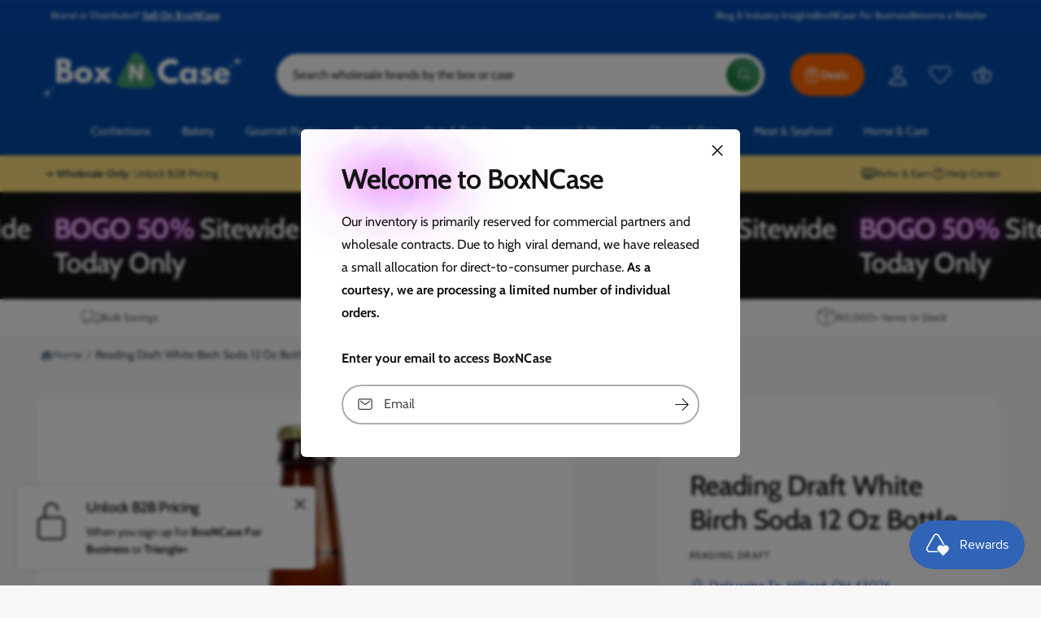

--- FILE ---
content_type: text/css
request_url: https://boxncase.com/cdn/shop/t/47/assets/component-swatch.css?v=69809702647962836941745880943
body_size: -544
content:
.swatch{--swatch--size: var(--swatch-input--size, 4.4rem);--swatch--border-radius: var(--swatch-input--border-radius, 50%);display:block;padding:0;width:var(--swatch--size);max-width:100%;aspect-ratio:1 / 1;background:var(--swatch--background);background-position:var(--swatch-focal-point, initial);background-size:cover;background-origin:border-box;border:.1rem solid rgba(var(--color-foreground),.15);border-radius:var(--swatch--border-radius)}.swatch--inline{display:inline-block}.swatch--unavailable{border-style:dashed;border-color:rgba(var(--color-foreground),.5)}
/*# sourceMappingURL=/cdn/shop/t/47/assets/component-swatch.css.map?v=69809702647962836941745880943 */


--- FILE ---
content_type: text/javascript; charset=utf-8
request_url: https://boxncase.com/products/reading-draft-white-birch-soda-12-oz-bottle.js
body_size: 1372
content:
{"id":6392781013143,"title":"Reading Draft White Birch Soda 12 Oz Bottle","handle":"reading-draft-white-birch-soda-12-oz-bottle","description":"\u003cp\u003e Made with pure cane sugar, gluten-free\u003c\/p\u003e\u003cp\u003e Hand crafted soda since 1921\u003c\/p\u003e\u003cp\u003e Glass bottle soda\u003c\/p\u003e\u003cp\u003e\u003c\/p\u003e\u003cp\u003e\u003c\/p\u003e\u003cp\u003eThose who are birch beer soda purists, Reading Soda Works White Birch is just the ticket. All aboard the Reading Soda Works railroad for a nostalgic trip down memory lane with carefully crafted specialty sodas that use all natural ingredients. Old Fashioned White Birch Soda is crafted with slow carbonation and has a distinctly wintergreen flavor derived from the white birch sap. Gluten-free, caffeine-free retro soda is ideal for your coolers and counters. \u003c\/p\u003e \n \u003ctable class=\"ke-zeroborder\" border=\"0\" cellspacing=\"0\" cellpadding=\"0\" width=\"100%\"\u003e\u003ctbody\u003e\n\u003ctr\u003e\n\u003ctd width=\"131\"\u003e\u003cb\u003eKosher\u003c\/b\u003e\u003c\/td\u003e\n\u003ctd width=\"365\"\u003eNo\u003c\/td\u003e\n\u003c\/tr\u003e\n\u003ctr\u003e\n\u003ctd width=\"131\"\u003e\u003cb\u003eBrand\u003c\/b\u003e\u003c\/td\u003e\n\u003ctd width=\"365\"\u003eREADING DRAFT\u003c\/td\u003e\n\u003c\/tr\u003e\n\u003ctr\u003e\n\u003ctd width=\"131\"\u003e\u003cb\u003eUPC\u003c\/b\u003e\u003c\/td\u003e\n\u003ctd width=\"365\"\u003e836127002036\u003c\/td\u003e\n\u003c\/tr\u003e\n\u003ctr\u003e\n\u003ctd width=\"131\"\u003e\u003cb\u003eGTIN (case)\u003c\/b\u003e\u003c\/td\u003e\n\u003ctd width=\"365\"\u003e00836127003033\u003c\/td\u003e\n\u003c\/tr\u003e\n\u003ctr\u003e\n\u003ctd width=\"131\"\u003e\u003cb\u003eCertifications\u003c\/b\u003e\u003c\/td\u003e\n\u003ctd width=\"365\"\u003eGluten Free\u003c\/td\u003e\n\u003c\/tr\u003e\n\u003ctr\u003e\n\u003ctd width=\"131\"\u003e\u003cb\u003eCountry of Manufacture\u003c\/b\u003e\u003c\/td\u003e\n\u003ctd width=\"365\"\u003eUnited States\u003c\/td\u003e\n\u003c\/tr\u003e\n\u003ctr\u003e\n\u003ctd width=\"131\"\u003e\u003cb\u003ePallet Pattern\u003c\/b\u003e\u003c\/td\u003e\n\u003ctd width=\"365\"\u003e24 cases per layer, 6 layers. 144 total cases per pallet.\u003c\/td\u003e\n\u003c\/tr\u003e\n\u003c\/tbody\u003e\u003c\/table\u003e","published_at":"2022-09-30T17:53:20-04:00","created_at":"2021-01-27T15:06:07-05:00","vendor":"Reading Draft","type":"","tags":["fragile","fragilefragile","free","gluten","glutenfree","in-stock","nostalgia","PCN","Soda","Specialty","specialty-soda"],"price":3792,"price_min":3792,"price_max":563068,"available":true,"price_varies":true,"compare_at_price":null,"compare_at_price_min":0,"compare_at_price_max":0,"compare_at_price_varies":false,"variants":[{"id":38930550423703,"title":"12ct case","option1":"12ct case","option2":null,"option3":null,"sku":"44111-12ct-case","requires_shipping":true,"taxable":true,"featured_image":null,"available":true,"name":"Reading Draft White Birch Soda 12 Oz Bottle - 12ct case","public_title":"12ct case","options":["12ct case"],"price":3792,"weight":4082,"compare_at_price":null,"inventory_management":"shopify","barcode":"836127003033","quantity_rule":{"min":1,"max":null,"increment":1},"quantity_price_breaks":[],"requires_selling_plan":false,"selling_plan_allocations":[{"price_adjustments":[{"position":1,"price":3413}],"price":3413,"compare_at_price":3792,"per_delivery_price":3413,"selling_plan_id":4266066159,"selling_plan_group_id":"840f6277b6a72cdb51f4b13c4b0491e53111c405"},{"price_adjustments":[{"position":1,"price":6446}],"price":6446,"compare_at_price":7584,"per_delivery_price":3223,"selling_plan_id":4266033391,"selling_plan_group_id":"840f6277b6a72cdb51f4b13c4b0491e53111c405"},{"price_adjustments":[{"position":1,"price":3602}],"price":3602,"compare_at_price":3792,"per_delivery_price":3602,"selling_plan_id":4266819823,"selling_plan_group_id":"840f6277b6a72cdb51f4b13c4b0491e53111c405"}]},{"id":44045587316975,"title":"Pallet (144 Cases)","option1":"Pallet (144 Cases)","option2":null,"option3":null,"sku":"44111-12ct-pallet","requires_shipping":true,"taxable":true,"featured_image":null,"available":true,"name":"Reading Draft White Birch Soda 12 Oz Bottle - Pallet (144 Cases)","public_title":"Pallet (144 Cases)","options":["Pallet (144 Cases)"],"price":563068,"weight":587808,"compare_at_price":null,"inventory_management":"shopify","barcode":"721461963","quantity_rule":{"min":1,"max":null,"increment":1},"quantity_price_breaks":[],"requires_selling_plan":false,"selling_plan_allocations":[{"price_adjustments":[{"position":1,"price":506761}],"price":506761,"compare_at_price":563068,"per_delivery_price":506761,"selling_plan_id":4266066159,"selling_plan_group_id":"840f6277b6a72cdb51f4b13c4b0491e53111c405"},{"price_adjustments":[{"position":1,"price":957216}],"price":957216,"compare_at_price":1126136,"per_delivery_price":478608,"selling_plan_id":4266033391,"selling_plan_group_id":"840f6277b6a72cdb51f4b13c4b0491e53111c405"},{"price_adjustments":[{"position":1,"price":534915}],"price":534915,"compare_at_price":563068,"per_delivery_price":534915,"selling_plan_id":4266819823,"selling_plan_group_id":"840f6277b6a72cdb51f4b13c4b0491e53111c405"}]}],"images":["\/\/cdn.shopify.com\/s\/files\/1\/0279\/6991\/2877\/products\/44111.jpg?v=1664574802"],"featured_image":"\/\/cdn.shopify.com\/s\/files\/1\/0279\/6991\/2877\/products\/44111.jpg?v=1664574802","options":[{"name":"Size","position":1,"values":["12ct case","Pallet (144 Cases)"]}],"url":"\/products\/reading-draft-white-birch-soda-12-oz-bottle","media":[{"alt":"Wholesale Reading Draft White Birch Soda 12 Oz Bottle- Bulk","id":31181620936943,"position":1,"preview_image":{"aspect_ratio":1.0,"height":800,"width":800,"src":"https:\/\/cdn.shopify.com\/s\/files\/1\/0279\/6991\/2877\/products\/44111.jpg?v=1664574802"},"aspect_ratio":1.0,"height":800,"media_type":"image","src":"https:\/\/cdn.shopify.com\/s\/files\/1\/0279\/6991\/2877\/products\/44111.jpg?v=1664574802","width":800}],"requires_selling_plan":false,"selling_plan_groups":[{"id":"840f6277b6a72cdb51f4b13c4b0491e53111c405","name":"Auto-Ship \u0026 Save","options":[{"name":"Deliver every","position":1,"values":["Month","2 weeks","3 Months"]}],"selling_plans":[{"id":4266066159,"name":"Monthly Delivery - 10% Off","description":"Lock in Savings with Automatic Shipments. Enjoy flexibility with with secured stock. No minimum commitment. Pause, modify, or cancel anytime after 2 cycles.","options":[{"name":"Deliver every","position":1,"value":"Month"}],"recurring_deliveries":true,"price_adjustments":[{"order_count":null,"position":1,"value_type":"percentage","value":10}]},{"id":4266033391,"name":"Biweekly Delivery - 15% Off","description":"Lock in Savings with Automatic Shipments. Enjoy flexibility with secured stock. No minimum commitment. Pause, modify, or cancel anytime after 4 cycles.","options":[{"name":"Deliver every","position":1,"value":"2 weeks"}],"recurring_deliveries":true,"price_adjustments":[{"order_count":null,"position":1,"value_type":"percentage","value":15}]},{"id":4266819823,"name":"Every 3 Months - 5% Off","description":"Lock in Savings with Automatic Shipments. Enjoy flexibility with no minimum payment requirements. Pause, modify, or cancel anytime.","options":[{"name":"Deliver every","position":1,"value":"3 Months"}],"recurring_deliveries":true,"price_adjustments":[{"order_count":null,"position":1,"value_type":"percentage","value":5}]}],"app_id":"Seal Subscriptions"}]}

--- FILE ---
content_type: text/javascript; charset=utf-8
request_url: https://boxncase.com/products/reading-draft-white-birch-soda-12-oz-bottle.js
body_size: 1380
content:
{"id":6392781013143,"title":"Reading Draft White Birch Soda 12 Oz Bottle","handle":"reading-draft-white-birch-soda-12-oz-bottle","description":"\u003cp\u003e Made with pure cane sugar, gluten-free\u003c\/p\u003e\u003cp\u003e Hand crafted soda since 1921\u003c\/p\u003e\u003cp\u003e Glass bottle soda\u003c\/p\u003e\u003cp\u003e\u003c\/p\u003e\u003cp\u003e\u003c\/p\u003e\u003cp\u003eThose who are birch beer soda purists, Reading Soda Works White Birch is just the ticket. All aboard the Reading Soda Works railroad for a nostalgic trip down memory lane with carefully crafted specialty sodas that use all natural ingredients. Old Fashioned White Birch Soda is crafted with slow carbonation and has a distinctly wintergreen flavor derived from the white birch sap. Gluten-free, caffeine-free retro soda is ideal for your coolers and counters. \u003c\/p\u003e \n \u003ctable class=\"ke-zeroborder\" border=\"0\" cellspacing=\"0\" cellpadding=\"0\" width=\"100%\"\u003e\u003ctbody\u003e\n\u003ctr\u003e\n\u003ctd width=\"131\"\u003e\u003cb\u003eKosher\u003c\/b\u003e\u003c\/td\u003e\n\u003ctd width=\"365\"\u003eNo\u003c\/td\u003e\n\u003c\/tr\u003e\n\u003ctr\u003e\n\u003ctd width=\"131\"\u003e\u003cb\u003eBrand\u003c\/b\u003e\u003c\/td\u003e\n\u003ctd width=\"365\"\u003eREADING DRAFT\u003c\/td\u003e\n\u003c\/tr\u003e\n\u003ctr\u003e\n\u003ctd width=\"131\"\u003e\u003cb\u003eUPC\u003c\/b\u003e\u003c\/td\u003e\n\u003ctd width=\"365\"\u003e836127002036\u003c\/td\u003e\n\u003c\/tr\u003e\n\u003ctr\u003e\n\u003ctd width=\"131\"\u003e\u003cb\u003eGTIN (case)\u003c\/b\u003e\u003c\/td\u003e\n\u003ctd width=\"365\"\u003e00836127003033\u003c\/td\u003e\n\u003c\/tr\u003e\n\u003ctr\u003e\n\u003ctd width=\"131\"\u003e\u003cb\u003eCertifications\u003c\/b\u003e\u003c\/td\u003e\n\u003ctd width=\"365\"\u003eGluten Free\u003c\/td\u003e\n\u003c\/tr\u003e\n\u003ctr\u003e\n\u003ctd width=\"131\"\u003e\u003cb\u003eCountry of Manufacture\u003c\/b\u003e\u003c\/td\u003e\n\u003ctd width=\"365\"\u003eUnited States\u003c\/td\u003e\n\u003c\/tr\u003e\n\u003ctr\u003e\n\u003ctd width=\"131\"\u003e\u003cb\u003ePallet Pattern\u003c\/b\u003e\u003c\/td\u003e\n\u003ctd width=\"365\"\u003e24 cases per layer, 6 layers. 144 total cases per pallet.\u003c\/td\u003e\n\u003c\/tr\u003e\n\u003c\/tbody\u003e\u003c\/table\u003e","published_at":"2022-09-30T17:53:20-04:00","created_at":"2021-01-27T15:06:07-05:00","vendor":"Reading Draft","type":"","tags":["fragile","fragilefragile","free","gluten","glutenfree","in-stock","nostalgia","PCN","Soda","Specialty","specialty-soda"],"price":3792,"price_min":3792,"price_max":563068,"available":true,"price_varies":true,"compare_at_price":null,"compare_at_price_min":0,"compare_at_price_max":0,"compare_at_price_varies":false,"variants":[{"id":38930550423703,"title":"12ct case","option1":"12ct case","option2":null,"option3":null,"sku":"44111-12ct-case","requires_shipping":true,"taxable":true,"featured_image":null,"available":true,"name":"Reading Draft White Birch Soda 12 Oz Bottle - 12ct case","public_title":"12ct case","options":["12ct case"],"price":3792,"weight":4082,"compare_at_price":null,"inventory_management":"shopify","barcode":"836127003033","quantity_rule":{"min":1,"max":null,"increment":1},"quantity_price_breaks":[],"requires_selling_plan":false,"selling_plan_allocations":[{"price_adjustments":[{"position":1,"price":3413}],"price":3413,"compare_at_price":3792,"per_delivery_price":3413,"selling_plan_id":4266066159,"selling_plan_group_id":"840f6277b6a72cdb51f4b13c4b0491e53111c405"},{"price_adjustments":[{"position":1,"price":6446}],"price":6446,"compare_at_price":7584,"per_delivery_price":3223,"selling_plan_id":4266033391,"selling_plan_group_id":"840f6277b6a72cdb51f4b13c4b0491e53111c405"},{"price_adjustments":[{"position":1,"price":3602}],"price":3602,"compare_at_price":3792,"per_delivery_price":3602,"selling_plan_id":4266819823,"selling_plan_group_id":"840f6277b6a72cdb51f4b13c4b0491e53111c405"}]},{"id":44045587316975,"title":"Pallet (144 Cases)","option1":"Pallet (144 Cases)","option2":null,"option3":null,"sku":"44111-12ct-pallet","requires_shipping":true,"taxable":true,"featured_image":null,"available":true,"name":"Reading Draft White Birch Soda 12 Oz Bottle - Pallet (144 Cases)","public_title":"Pallet (144 Cases)","options":["Pallet (144 Cases)"],"price":563068,"weight":587808,"compare_at_price":null,"inventory_management":"shopify","barcode":"721461963","quantity_rule":{"min":1,"max":null,"increment":1},"quantity_price_breaks":[],"requires_selling_plan":false,"selling_plan_allocations":[{"price_adjustments":[{"position":1,"price":506761}],"price":506761,"compare_at_price":563068,"per_delivery_price":506761,"selling_plan_id":4266066159,"selling_plan_group_id":"840f6277b6a72cdb51f4b13c4b0491e53111c405"},{"price_adjustments":[{"position":1,"price":957216}],"price":957216,"compare_at_price":1126136,"per_delivery_price":478608,"selling_plan_id":4266033391,"selling_plan_group_id":"840f6277b6a72cdb51f4b13c4b0491e53111c405"},{"price_adjustments":[{"position":1,"price":534915}],"price":534915,"compare_at_price":563068,"per_delivery_price":534915,"selling_plan_id":4266819823,"selling_plan_group_id":"840f6277b6a72cdb51f4b13c4b0491e53111c405"}]}],"images":["\/\/cdn.shopify.com\/s\/files\/1\/0279\/6991\/2877\/products\/44111.jpg?v=1664574802"],"featured_image":"\/\/cdn.shopify.com\/s\/files\/1\/0279\/6991\/2877\/products\/44111.jpg?v=1664574802","options":[{"name":"Size","position":1,"values":["12ct case","Pallet (144 Cases)"]}],"url":"\/products\/reading-draft-white-birch-soda-12-oz-bottle","media":[{"alt":"Wholesale Reading Draft White Birch Soda 12 Oz Bottle- Bulk","id":31181620936943,"position":1,"preview_image":{"aspect_ratio":1.0,"height":800,"width":800,"src":"https:\/\/cdn.shopify.com\/s\/files\/1\/0279\/6991\/2877\/products\/44111.jpg?v=1664574802"},"aspect_ratio":1.0,"height":800,"media_type":"image","src":"https:\/\/cdn.shopify.com\/s\/files\/1\/0279\/6991\/2877\/products\/44111.jpg?v=1664574802","width":800}],"requires_selling_plan":false,"selling_plan_groups":[{"id":"840f6277b6a72cdb51f4b13c4b0491e53111c405","name":"Auto-Ship \u0026 Save","options":[{"name":"Deliver every","position":1,"values":["Month","2 weeks","3 Months"]}],"selling_plans":[{"id":4266066159,"name":"Monthly Delivery - 10% Off","description":"Lock in Savings with Automatic Shipments. Enjoy flexibility with with secured stock. No minimum commitment. Pause, modify, or cancel anytime after 2 cycles.","options":[{"name":"Deliver every","position":1,"value":"Month"}],"recurring_deliveries":true,"price_adjustments":[{"order_count":null,"position":1,"value_type":"percentage","value":10}]},{"id":4266033391,"name":"Biweekly Delivery - 15% Off","description":"Lock in Savings with Automatic Shipments. Enjoy flexibility with secured stock. No minimum commitment. Pause, modify, or cancel anytime after 4 cycles.","options":[{"name":"Deliver every","position":1,"value":"2 weeks"}],"recurring_deliveries":true,"price_adjustments":[{"order_count":null,"position":1,"value_type":"percentage","value":15}]},{"id":4266819823,"name":"Every 3 Months - 5% Off","description":"Lock in Savings with Automatic Shipments. Enjoy flexibility with no minimum payment requirements. Pause, modify, or cancel anytime.","options":[{"name":"Deliver every","position":1,"value":"3 Months"}],"recurring_deliveries":true,"price_adjustments":[{"order_count":null,"position":1,"value_type":"percentage","value":5}]}],"app_id":"Seal Subscriptions"}]}

--- FILE ---
content_type: text/javascript; charset=utf-8
request_url: https://boxncase.com/products/reading-draft-white-birch-soda-12-oz-bottle.js
body_size: 1462
content:
{"id":6392781013143,"title":"Reading Draft White Birch Soda 12 Oz Bottle","handle":"reading-draft-white-birch-soda-12-oz-bottle","description":"\u003cp\u003e Made with pure cane sugar, gluten-free\u003c\/p\u003e\u003cp\u003e Hand crafted soda since 1921\u003c\/p\u003e\u003cp\u003e Glass bottle soda\u003c\/p\u003e\u003cp\u003e\u003c\/p\u003e\u003cp\u003e\u003c\/p\u003e\u003cp\u003eThose who are birch beer soda purists, Reading Soda Works White Birch is just the ticket. All aboard the Reading Soda Works railroad for a nostalgic trip down memory lane with carefully crafted specialty sodas that use all natural ingredients. Old Fashioned White Birch Soda is crafted with slow carbonation and has a distinctly wintergreen flavor derived from the white birch sap. Gluten-free, caffeine-free retro soda is ideal for your coolers and counters. \u003c\/p\u003e \n \u003ctable class=\"ke-zeroborder\" border=\"0\" cellspacing=\"0\" cellpadding=\"0\" width=\"100%\"\u003e\u003ctbody\u003e\n\u003ctr\u003e\n\u003ctd width=\"131\"\u003e\u003cb\u003eKosher\u003c\/b\u003e\u003c\/td\u003e\n\u003ctd width=\"365\"\u003eNo\u003c\/td\u003e\n\u003c\/tr\u003e\n\u003ctr\u003e\n\u003ctd width=\"131\"\u003e\u003cb\u003eBrand\u003c\/b\u003e\u003c\/td\u003e\n\u003ctd width=\"365\"\u003eREADING DRAFT\u003c\/td\u003e\n\u003c\/tr\u003e\n\u003ctr\u003e\n\u003ctd width=\"131\"\u003e\u003cb\u003eUPC\u003c\/b\u003e\u003c\/td\u003e\n\u003ctd width=\"365\"\u003e836127002036\u003c\/td\u003e\n\u003c\/tr\u003e\n\u003ctr\u003e\n\u003ctd width=\"131\"\u003e\u003cb\u003eGTIN (case)\u003c\/b\u003e\u003c\/td\u003e\n\u003ctd width=\"365\"\u003e00836127003033\u003c\/td\u003e\n\u003c\/tr\u003e\n\u003ctr\u003e\n\u003ctd width=\"131\"\u003e\u003cb\u003eCertifications\u003c\/b\u003e\u003c\/td\u003e\n\u003ctd width=\"365\"\u003eGluten Free\u003c\/td\u003e\n\u003c\/tr\u003e\n\u003ctr\u003e\n\u003ctd width=\"131\"\u003e\u003cb\u003eCountry of Manufacture\u003c\/b\u003e\u003c\/td\u003e\n\u003ctd width=\"365\"\u003eUnited States\u003c\/td\u003e\n\u003c\/tr\u003e\n\u003ctr\u003e\n\u003ctd width=\"131\"\u003e\u003cb\u003ePallet Pattern\u003c\/b\u003e\u003c\/td\u003e\n\u003ctd width=\"365\"\u003e24 cases per layer, 6 layers. 144 total cases per pallet.\u003c\/td\u003e\n\u003c\/tr\u003e\n\u003c\/tbody\u003e\u003c\/table\u003e","published_at":"2022-09-30T17:53:20-04:00","created_at":"2021-01-27T15:06:07-05:00","vendor":"Reading Draft","type":"","tags":["fragile","fragilefragile","free","gluten","glutenfree","in-stock","nostalgia","PCN","Soda","Specialty","specialty-soda"],"price":3792,"price_min":3792,"price_max":563068,"available":true,"price_varies":true,"compare_at_price":null,"compare_at_price_min":0,"compare_at_price_max":0,"compare_at_price_varies":false,"variants":[{"id":38930550423703,"title":"12ct case","option1":"12ct case","option2":null,"option3":null,"sku":"44111-12ct-case","requires_shipping":true,"taxable":true,"featured_image":null,"available":true,"name":"Reading Draft White Birch Soda 12 Oz Bottle - 12ct case","public_title":"12ct case","options":["12ct case"],"price":3792,"weight":4082,"compare_at_price":null,"inventory_management":"shopify","barcode":"836127003033","quantity_rule":{"min":1,"max":null,"increment":1},"quantity_price_breaks":[],"requires_selling_plan":false,"selling_plan_allocations":[{"price_adjustments":[{"position":1,"price":3413}],"price":3413,"compare_at_price":3792,"per_delivery_price":3413,"selling_plan_id":4266066159,"selling_plan_group_id":"840f6277b6a72cdb51f4b13c4b0491e53111c405"},{"price_adjustments":[{"position":1,"price":6446}],"price":6446,"compare_at_price":7584,"per_delivery_price":3223,"selling_plan_id":4266033391,"selling_plan_group_id":"840f6277b6a72cdb51f4b13c4b0491e53111c405"},{"price_adjustments":[{"position":1,"price":3602}],"price":3602,"compare_at_price":3792,"per_delivery_price":3602,"selling_plan_id":4266819823,"selling_plan_group_id":"840f6277b6a72cdb51f4b13c4b0491e53111c405"}]},{"id":44045587316975,"title":"Pallet (144 Cases)","option1":"Pallet (144 Cases)","option2":null,"option3":null,"sku":"44111-12ct-pallet","requires_shipping":true,"taxable":true,"featured_image":null,"available":true,"name":"Reading Draft White Birch Soda 12 Oz Bottle - Pallet (144 Cases)","public_title":"Pallet (144 Cases)","options":["Pallet (144 Cases)"],"price":563068,"weight":587808,"compare_at_price":null,"inventory_management":"shopify","barcode":"721461963","quantity_rule":{"min":1,"max":null,"increment":1},"quantity_price_breaks":[],"requires_selling_plan":false,"selling_plan_allocations":[{"price_adjustments":[{"position":1,"price":506761}],"price":506761,"compare_at_price":563068,"per_delivery_price":506761,"selling_plan_id":4266066159,"selling_plan_group_id":"840f6277b6a72cdb51f4b13c4b0491e53111c405"},{"price_adjustments":[{"position":1,"price":957216}],"price":957216,"compare_at_price":1126136,"per_delivery_price":478608,"selling_plan_id":4266033391,"selling_plan_group_id":"840f6277b6a72cdb51f4b13c4b0491e53111c405"},{"price_adjustments":[{"position":1,"price":534915}],"price":534915,"compare_at_price":563068,"per_delivery_price":534915,"selling_plan_id":4266819823,"selling_plan_group_id":"840f6277b6a72cdb51f4b13c4b0491e53111c405"}]}],"images":["\/\/cdn.shopify.com\/s\/files\/1\/0279\/6991\/2877\/products\/44111.jpg?v=1664574802"],"featured_image":"\/\/cdn.shopify.com\/s\/files\/1\/0279\/6991\/2877\/products\/44111.jpg?v=1664574802","options":[{"name":"Size","position":1,"values":["12ct case","Pallet (144 Cases)"]}],"url":"\/products\/reading-draft-white-birch-soda-12-oz-bottle","media":[{"alt":"Wholesale Reading Draft White Birch Soda 12 Oz Bottle- Bulk","id":31181620936943,"position":1,"preview_image":{"aspect_ratio":1.0,"height":800,"width":800,"src":"https:\/\/cdn.shopify.com\/s\/files\/1\/0279\/6991\/2877\/products\/44111.jpg?v=1664574802"},"aspect_ratio":1.0,"height":800,"media_type":"image","src":"https:\/\/cdn.shopify.com\/s\/files\/1\/0279\/6991\/2877\/products\/44111.jpg?v=1664574802","width":800}],"requires_selling_plan":false,"selling_plan_groups":[{"id":"840f6277b6a72cdb51f4b13c4b0491e53111c405","name":"Auto-Ship \u0026 Save","options":[{"name":"Deliver every","position":1,"values":["Month","2 weeks","3 Months"]}],"selling_plans":[{"id":4266066159,"name":"Monthly Delivery - 10% Off","description":"Lock in Savings with Automatic Shipments. Enjoy flexibility with with secured stock. No minimum commitment. Pause, modify, or cancel anytime after 2 cycles.","options":[{"name":"Deliver every","position":1,"value":"Month"}],"recurring_deliveries":true,"price_adjustments":[{"order_count":null,"position":1,"value_type":"percentage","value":10}]},{"id":4266033391,"name":"Biweekly Delivery - 15% Off","description":"Lock in Savings with Automatic Shipments. Enjoy flexibility with secured stock. No minimum commitment. Pause, modify, or cancel anytime after 4 cycles.","options":[{"name":"Deliver every","position":1,"value":"2 weeks"}],"recurring_deliveries":true,"price_adjustments":[{"order_count":null,"position":1,"value_type":"percentage","value":15}]},{"id":4266819823,"name":"Every 3 Months - 5% Off","description":"Lock in Savings with Automatic Shipments. Enjoy flexibility with no minimum payment requirements. Pause, modify, or cancel anytime.","options":[{"name":"Deliver every","position":1,"value":"3 Months"}],"recurring_deliveries":true,"price_adjustments":[{"order_count":null,"position":1,"value_type":"percentage","value":5}]}],"app_id":"Seal Subscriptions"}]}

--- FILE ---
content_type: application/x-javascript
request_url: https://app.sealsubscriptions.com/shopify/public/status/shop/couture-candies.myshopify.com.js?1768634157
body_size: -156
content:
var sealsubscriptions_settings_updated='1768548648c';

--- FILE ---
content_type: text/javascript
request_url: https://boxncase.com/cdn/shop/t/47/assets/global.js?v=14782375299853930031745880943
body_size: 19853
content:
const ON_CHANGE_DEBOUNCE_TIMER=300,PUB_SUB_EVENTS={cartRemove:"cart-remove",cartAdd:"cart-add",cartOpen:"cart-drawer-open",cartClose:"cart-drawer-closed",cartUpdate:"cart-update",quickViewOpen:"quick-view-open",quickViewClose:"quick-view-closed",quantityUpdate:"quantity-update",variantChange:"variant-change",cartError:"cart-error"};let subscribers={};function subscribe(eventName,callback){return subscribers[eventName]===void 0&&(subscribers[eventName]=[]),subscribers[eventName]=[...subscribers[eventName],callback],function(){subscribers[eventName]=subscribers[eventName].filter(cb=>cb!==callback)}}function publish(eventName,data){let eventData={...data};eventName===PUB_SUB_EVENTS.cartUpdate&&(data.source==="product-form"?eventName=PUB_SUB_EVENTS.cartAdd:data.source==="cart-items"&&!data.variantId&&(eventName=PUB_SUB_EVENTS.cartRemove)),eventName===PUB_SUB_EVENTS.variantChange&&(eventData={...eventData.data},delete eventData.html),eventName===PUB_SUB_EVENTS.cartAdd&&(eventData.variantId=eventData.productVariantId,delete eventData.productVariantId),delete eventData.source,document.dispatchEvent(new CustomEvent(eventName,{detail:eventData})),subscribers[eventName]&&subscribers[eventName].forEach(callback=>{callback(data)})}(function(){(function(e,t){typeof exports=="object"&&typeof module=="object"?module.exports=t():typeof define=="function"&&define.amd?define([],t):typeof exports=="object"?exports.NiceSelect=t():e.NiceSelect=t()})(self,()=>(()=>{"use strict";var e={d:(t2,i2)=>{for(var s2 in i2)e.o(i2,s2)&&!e.o(t2,s2)&&Object.defineProperty(t2,s2,{enumerable:!0,get:i2[s2]})},o:(e2,t2)=>Object.prototype.hasOwnProperty.call(e2,t2),r:e2=>{typeof Symbol<"u"&&Symbol.toStringTag&&Object.defineProperty(e2,Symbol.toStringTag,{value:"Module"}),Object.defineProperty(e2,"__esModule",{value:!0})}},t={};function i(e2){var t2=document.createEvent("MouseEvents");t2.initEvent("click",!0,!1),e2.dispatchEvent(t2)}function s(e2){var t2=document.createEvent("HTMLEvents");t2.initEvent("change",!0,!1),e2.dispatchEvent(t2)}function o(e2){var t2=document.createEvent("FocusEvent");t2.initEvent("focusin",!0,!1),e2.dispatchEvent(t2)}function n(e2){var t2=document.createEvent("FocusEvent");t2.initEvent("focusout",!0,!1),e2.dispatchEvent(t2)}function d(e2){var t2=document.createEvent("UIEvent");t2.initEvent("modalclose",!0,!1),e2.dispatchEvent(t2)}function l(e2,t2){t2=="invalid"?(c(this.dropdown,"invalid"),h(this.dropdown,"valid")):(c(this.dropdown,"valid"),h(this.dropdown,"invalid"))}function r(e2,t2){return e2[t2]!=null?e2[t2]:e2.getAttribute(t2)}function a(e2,t2){return!!e2&&e2.classList.contains(t2)}function c(e2,t2){if(e2)return e2.classList.add(t2)}function h(e2,t2){if(e2)return e2.classList.remove(t2)}e.r(t),e.d(t,{bind:()=>f,default:()=>u});var p={data:null,searchable:!1,showSelectedItems:!1};function u(e2,t2){this.el=e2,this.config=Object.assign({},p,t2||{}),this.data=this.config.data,this.selectedOptions=[],this.placeholder=r(this.el,"placeholder")||this.config.placeholder||"Select an option",this.searchtext=r(this.el,"searchtext")||this.config.searchtext||"Search",this.selectedtext=r(this.el,"selectedtext")||this.config.selectedtext||"selected",this.dropdown=null,this.multiple=r(this.el,"multiple"),this.disabled=r(this.el,"disabled"),this.create()}function f(e2,t2){return new u(e2,t2)}return u.prototype.create=function(){this.el.style.opacity="0",this.el.style.minWidth="0",this.el.setAttribute("tabindex","-1"),this.el.style.width="0",this.el.style.padding="0",this.el.style.height="0",this.data?this.processData(this.data):this.extractData(),this.renderDropdown(),this.bindEvent()},u.prototype.processData=function(e2){var t2=[];e2.forEach(e3=>{t2.push({data:e3,attributes:{selected:!!e3.selected,disabled:!!e3.disabled,optgroup:e3.value=="optgroup"}})}),this.options=t2},u.prototype.extractData=function(){var e2=this.el.querySelectorAll("option,optgroup"),t2=[],i2=[],s2=[];e2.forEach(e3=>{if(e3.tagName=="OPTGROUP")var s3={text:e3.label,value:"optgroup"};else{let t3=e3.innerText;e3.dataset.display!=null&&(t3=e3.dataset.display),s3={text:t3,value:e3.value,selected:e3.getAttribute("selected")!=null,disabled:e3.getAttribute("disabled")!=null}}var o2={selected:e3.getAttribute("selected")!=null,disabled:e3.getAttribute("disabled")!=null,optgroup:e3.tagName=="OPTGROUP"};t2.push(s3),i2.push({data:s3,attributes:o2})}),this.data=t2,this.options=i2,this.options.forEach(e3=>{e3.attributes.selected&&s2.push(e3)}),this.selectedOptions=s2},u.prototype.renderDropdown=function(){var e2=["nice-select",r(this.el,"class")||"",this.disabled?"disabled":"",this.multiple?"has-multiple":""];let t2='<div class="nice-select-search-box field">';t2+=`<input type="text" class="nice-select-search field__input visible-placeholder" placeholder="${this.searchtext}..." title="search"/>`,t2+="</div>";var i2=`<div class="${e2.join(" ")}" tabindex="${this.disabled?null:0}">`;i2+=`<span class="${this.multiple?"multiple-options":"current"}"></span>`,i2+='<div class="nice-select-dropdown custom-scrollbar">',i2+=`${this.config.searchable?t2:""}`,i2+='<ul class="nice-list"></ul>',i2+="</div>",i2+="</div>",this.el.insertAdjacentHTML("afterend",i2),this.dropdown=this.el.nextElementSibling,this._renderSelectedItems(),this._renderItems()},u.prototype._renderSelectedItems=function(){if(this.multiple){var e2="";this.config.showSelectedItems||this.config.showSelectedItems||window.getComputedStyle(this.dropdown).width=="auto"||this.selectedOptions.length<2?(this.selectedOptions.forEach(function(t3){e2+=`<span class="current">${t3.data.text}</span>`}),e2=e2==""?this.placeholder:e2):e2=this.selectedOptions.length+" "+this.selectedtext,this.dropdown.querySelector(".multiple-options").innerHTML=e2}else{var t2=this.selectedOptions.length>0?this.selectedOptions[0].data.text:this.placeholder;this.dropdown.querySelector(".current").innerHTML=t2}},u.prototype._renderItems=function(){var e2=this.dropdown.querySelector("ul");this.options.forEach(t2=>{e2.appendChild(this._renderItem(t2))})},u.prototype._renderItem=function(e2){var t2=document.createElement("li");if(t2.innerHTML=e2.data.text,e2.attributes.optgroup)c(t2,"optgroup");else{t2.setAttribute("data-value",e2.data.value);var i2=["option",e2.attributes.selected?"selected":null,e2.attributes.disabled?"disabled":null];t2.addEventListener("click",this._onItemClicked.bind(this,e2)),t2.classList.add(...i2)}return e2.element=t2,t2},u.prototype.update=function(){if(this.extractData(),this.dropdown){var e2=a(this.dropdown,"open");this.dropdown.parentNode.removeChild(this.dropdown),this.create(),e2&&i(this.dropdown)}r(this.el,"disabled")?this.disable():this.enable()},u.prototype.disable=function(){this.disabled||(this.disabled=!0,c(this.dropdown,"disabled"))},u.prototype.enable=function(){this.disabled&&(this.disabled=!1,h(this.dropdown,"disabled"))},u.prototype.clear=function(){this.resetSelectValue(),this.selectedOptions=[],this._renderSelectedItems(),this.update(),s(this.el)},u.prototype.destroy=function(){this.dropdown&&(this.dropdown.parentNode.removeChild(this.dropdown),this.el.style.display="")},u.prototype.bindEvent=function(){this.dropdown.addEventListener("click",this._onClicked.bind(this)),this.dropdown.addEventListener("keydown",this._onKeyPressed.bind(this)),this.dropdown.addEventListener("focusin",o.bind(this,this.el)),this.dropdown.addEventListener("focusout",n.bind(this,this.el)),this.el.addEventListener("invalid",l.bind(this,this.el,"invalid")),window.addEventListener("click",this._onClickedOutside.bind(this)),this.config.searchable&&this._bindSearchEvent()},u.prototype._bindSearchEvent=function(){var e2=this.dropdown.querySelector(".nice-select-search");e2&&e2.addEventListener("click",function(e3){return e3.stopPropagation(),!1}),e2.addEventListener("input",this._onSearchChanged.bind(this))},u.prototype._onClicked=function(e2){var t2,i2;if(e2.preventDefault(),a(this.dropdown,"open")?this.multiple||(h(this.dropdown,"open"),d(this.el)):(c(this.dropdown,"open"),t2=this.el,(i2=document.createEvent("UIEvent")).initEvent("modalopen",!0,!1),t2.dispatchEvent(i2)),a(this.dropdown,"open")){var s2=this.dropdown.querySelector(".nice-select-search");s2&&(s2.value="",s2.focus());var o2=this.dropdown.querySelector(".focus");h(o2,"focus"),c(o2=this.dropdown.querySelector(".selected"),"focus"),this.dropdown.querySelectorAll("ul li").forEach(function(e3){e3.style.display=""})}else this.dropdown.focus()},u.prototype._onItemClicked=function(e2,t2){var i2=t2.target;a(i2,"disabled")||(this.multiple?a(i2,"selected")?(h(i2,"selected"),this.selectedOptions.splice(this.selectedOptions.indexOf(e2),1),this.el.querySelector(`option[value="${i2.dataset.value}"]`).removeAttribute("selected")):(c(i2,"selected"),this.selectedOptions.push(e2)):(this.selectedOptions.forEach(function(e3){h(e3.element,"selected")}),c(i2,"selected"),this.selectedOptions=[e2]),this._renderSelectedItems(),this.updateSelectValue())},u.prototype.updateSelectValue=function(){if(this.multiple){var e2=this.el;this.selectedOptions.forEach(function(t2){var i2=e2.querySelector(`option[value="${t2.data.value}"]`);i2&&i2.setAttribute("selected",!0)})}else this.selectedOptions.length>0&&(this.el.value=this.selectedOptions[0].data.value);s(this.el)},u.prototype.resetSelectValue=function(){if(this.multiple){var e2=this.el;this.selectedOptions.forEach(function(t2){var i2=e2.querySelector(`option[value="${t2.data.value}"]`);i2&&i2.removeAttribute("selected")})}else this.selectedOptions.length>0&&(this.el.selectedIndex=-1);s(this.el)},u.prototype._onClickedOutside=function(e2){this.dropdown.contains(e2.target)||(h(this.dropdown,"open"),d(this.el))},u.prototype._onKeyPressed=function(e2){var t2=this.dropdown.querySelector(".focus"),s2=a(this.dropdown,"open");if(e2.keyCode==13)i(s2?t2:this.dropdown);else if(e2.keyCode==40){if(s2){var o2=this._findNext(t2);o2&&(h(this.dropdown.querySelector(".focus"),"focus"),c(o2,"focus"))}else i(this.dropdown);e2.preventDefault()}else if(e2.keyCode==38){if(s2){var n2=this._findPrev(t2);n2&&(h(this.dropdown.querySelector(".focus"),"focus"),c(n2,"focus"))}else i(this.dropdown);e2.preventDefault()}else if(e2.keyCode==27&&s2)i(this.dropdown);else if(e2.keyCode===32&&s2)return!1;return!1},u.prototype._findNext=function(e2){for(e2=e2?e2.nextElementSibling:this.dropdown.querySelector(".list .option");e2;){if(!a(e2,"disabled")&&e2.style.display!="none")return e2;e2=e2.nextElementSibling}return null},u.prototype._findPrev=function(e2){for(e2=e2?e2.previousElementSibling:this.dropdown.querySelector(".list .option:last-child");e2;){if(!a(e2,"disabled")&&e2.style.display!="none")return e2;e2=e2.previousElementSibling}return null},u.prototype._onSearchChanged=function(e2){var t2=a(this.dropdown,"open"),i2=e2.target.value;if((i2=i2.toLowerCase())=="")this.options.forEach(function(e3){e3.element.style.display=""});else if(t2){var s2=new RegExp(i2);this.options.forEach(function(e3){var t3=e3.data.text.toLowerCase(),i3=s2.test(t3);e3.element.style.display=i3?"":"none"})}this.dropdown.querySelectorAll(".focus").forEach(function(e3){h(e3,"focus")}),c(this._findNext(null),"focus")},t})()),window.renderSelects=function(){window.matchMedia("(min-width: 750px)").matches?document.querySelectorAll("select.styled-select").forEach(select=>{select.classList.remove("styled-select"),select.classList.remove("styled-select-xs"),select.classList.add("nice__select"),NiceSelect.bind(select)}):document.querySelectorAll("select.styled-select-xs").forEach(select=>{select.classList.remove("styled-select"),select.classList.remove("styled-select-xs"),select.classList.add("nice__select"),NiceSelect.bind(select)})},document.addEventListener("DOMContentLoaded",window.renderSelects),Shopify.designMode&&document.addEventListener("shopify:section:load",window.renderSelects)})(),window.sectionInstances=new WeakMap,window.initScriptOnDemand=function(element,callback,threshold=300){document.body.dataset.lazyLoadJs==="true"&&"IntersectionObserver"in window?new IntersectionObserver((entries,observer)=>{entries.forEach(entry=>{entry.isIntersecting&&typeof callback=="function"&&(callback(),observer.unobserve(entry.target))})},{rootMargin:`0px 0px ${threshold}px 0px`}).observe(element):typeof callback=="function"&&setTimeout(callback.bind(this),0)};function getFocusableElements(container){return Array.from(container.querySelectorAll("summary, a[href], button:enabled, [tabindex]:not([tabindex^='-']), [draggable], area, input:not([type=hidden]):enabled, select:enabled, textarea:enabled, object, iframe"))}document.querySelectorAll('[id^="Details-"] summary').forEach(summary=>{summary.setAttribute("role","button"),summary.setAttribute("aria-expanded",summary.parentNode.hasAttribute("open")),summary.nextElementSibling.getAttribute("id")&&summary.setAttribute("aria-controls",summary.nextElementSibling.id),summary.addEventListener("click",event=>{event.currentTarget.setAttribute("aria-expanded",!event.currentTarget.closest("details").hasAttribute("open"))}),!summary.closest("header-drawer, menu-drawer")&&summary.parentElement.addEventListener("keyup",onKeyUpEscape)});const trapFocusHandlers={};function trapFocus(container,elementToFocus=container,lastElement){var elements=getFocusableElements(container),first=elements[0],last=lastElement||elements[elements.length-1];removeTrapFocus(),trapFocusHandlers.focusin=event=>{event.target!==container&&event.target!==last&&event.target!==first||document.addEventListener("keydown",trapFocusHandlers.keydown)},trapFocusHandlers.focusout=function(){document.removeEventListener("keydown",trapFocusHandlers.keydown)},trapFocusHandlers.keydown=function(event){event.code.toUpperCase()==="TAB"&&(event.target===last&&!event.shiftKey&&(event.preventDefault(),first.focus()),(event.target===container||event.target===first)&&event.shiftKey&&(event.preventDefault(),last.focus()))},document.addEventListener("focusout",trapFocusHandlers.focusout),document.addEventListener("focusin",trapFocusHandlers.focusin),elementToFocus&&setTimeout(()=>{elementToFocus.focus(),elementToFocus.tagName==="INPUT"&&["search","text","email","url"].includes(elementToFocus.type)&&elementToFocus.value&&elementToFocus.setSelectionRange(0,elementToFocus.value.length)},300)}try{document.querySelector(":focus-visible")}catch{focusVisiblePolyfill()}function focusVisiblePolyfill(){const navKeys=["ARROWUP","ARROWDOWN","ARROWLEFT","ARROWRIGHT","TAB","ENTER","SPACE","ESCAPE","HOME","END","PAGEUP","PAGEDOWN"];let currentFocusedElement=null,mouseClick=null;window.addEventListener("keydown",event=>{navKeys.includes(event.code.toUpperCase())&&(mouseClick=!1)}),window.addEventListener("mousedown",event=>{mouseClick=!0}),window.addEventListener("focus",()=>{currentFocusedElement&&currentFocusedElement.classList.remove("focused"),!mouseClick&&(currentFocusedElement=document.activeElement,currentFocusedElement.classList.add("focused"))},!0)}function pauseAllMedia(){document.querySelectorAll(".js-youtube:not(.js-video-background)").forEach(video=>{video.contentWindow.postMessage('{"event":"command","func":"pauseVideo","args":""}',"*")}),document.querySelectorAll(".js-vimeo:not(.js-video-background)").forEach(video=>{video.contentWindow.postMessage('{"method":"pause"}',"*")}),document.querySelectorAll("video:not(.js-video-background)").forEach(video=>video.pause()),document.querySelectorAll("product-model").forEach(model=>{model.modelViewerUI&&model.modelViewerUI.pause()})}function loadTemplateContent(elem){return elem.querySelectorAll("template.deferred").forEach(template=>{if(template?.content?.childNodes){const fragment=document.createDocumentFragment();for(template.content.querySelectorAll("lazy-script").forEach(lazyScript=>{const script=document.createElement("script");script.textContent=lazyScript.textContent,Array.from(lazyScript.attributes).forEach(attr=>{script.setAttribute(attr.name,attr.value)}),lazyScript.replaceWith(script)});template.content.firstChild;)fragment.appendChild(template.content.firstChild);template.parentNode.insertBefore(fragment,template.nextSibling),template.remove(),window.makeTablesResponsive()}}),elem}document.addEventListener("DOMContentLoaded",()=>{document.body.addEventListener("click",event=>{const trigger=event.target.closest("[data-load-trigger]");if(!trigger)return;const selector=trigger.getAttribute("data-load-trigger"),template=document.querySelector(selector);template&&window.loadTemplateContent(template.parentNode)}),"IntersectionObserver"in window?document.querySelectorAll("template.lazy-template").forEach(template=>{const margin=template.getAttribute("data-observe-margin")||"400px";new IntersectionObserver((entries,observer2)=>{entries.forEach(entry=>{entry.isIntersecting&&(window.loadTemplateContent(entry.target.parentNode),observer2.unobserve(entry.target))})},{root:null,rootMargin:margin,threshold:0}).observe(template)}):document.querySelectorAll("template.lazy-template").forEach(template=>{window.loadTemplateContent(template.parentNode)})});function removeTrapFocus(elementToFocus=null){document.removeEventListener("focusin",trapFocusHandlers.focusin),document.removeEventListener("focusout",trapFocusHandlers.focusout),document.removeEventListener("keydown",trapFocusHandlers.keydown),elementToFocus&&!elementToFocus.matches(".product__media-toggle")&&elementToFocus.focus()}function onKeyUpEscape(event){if(event.code.toUpperCase()!=="ESCAPE")return;const openDetailsElement=event.target.closest("details[open]");if(!openDetailsElement)return;const summaryElement=openDetailsElement.querySelector("summary");openDetailsElement.removeAttribute("open"),summaryElement.setAttribute("aria-expanded",!1),summaryElement.focus()}function debounce(fn,wait){let t;return(...args)=>{clearTimeout(t),t=setTimeout(()=>fn.apply(this,args),wait)}}function fetchConfig(type="json"){return{method:"POST",headers:{"Content-Type":"application/json",Accept:`application/${type}`}}}function loadDesktopOnlyTemplates(){document.querySelectorAll("template.js-load-desktop-only").forEach(template=>{if(window.innerWidth>=750){const clone=document.importNode(template.content,!0);template.parentNode.replaceChild(clone,template)}})}typeof window.Shopify>"u"&&(window.Shopify={}),Shopify.bind=function(fn,scope){return function(){return fn.apply(scope,arguments)}},Shopify.setSelectorByValue=function(selector,value){for(var i=0,count=selector.options.length;i<count;i++){var option=selector.options[i];if(value==option.value||value==option.innerHTML)return selector.selectedIndex=i,i}},Shopify.addListener=function(target,eventName,callback){target.addEventListener?target.addEventListener(eventName,callback,!1):target.attachEvent("on"+eventName,callback)},Shopify.postLink=function(path,options){options=options||{};var method=options.method||"post",params=options.parameters||{},form=document.createElement("form");form.setAttribute("method",method),form.setAttribute("action",path);for(var key in params){var hiddenField=document.createElement("input");hiddenField.setAttribute("type","hidden"),hiddenField.setAttribute("name",key),hiddenField.setAttribute("value",params[key]),form.appendChild(hiddenField)}document.body.appendChild(form),form.submit(),document.body.removeChild(form)};class HTMLElementLazyInit extends HTMLElement{constructor(){super(),this.template=this.querySelector("template")}connectedCallback(){this.template?this.observeTemplateRemoval():this.init()}observeTemplateRemoval(){const observer=new MutationObserver(mutations=>{mutations.forEach(mutation=>{mutation.removedNodes.forEach(node=>{node===this.template&&(this.onTemplateRendered(),observer.disconnect())})})});this.template.parentNode&&observer.observe(this.template.parentNode,{childList:!0})}onTemplateRendered(){this.init()}}class QuantityInput extends HTMLElement{constructor(){super(),this.input=this.querySelector("input"),this.changeEvent=new Event("change",{bubbles:!0}),this.input.addEventListener("change",this.onInputChange.bind(this)),this.querySelectorAll("button").forEach(button=>button.addEventListener("click",this.onButtonClick.bind(this)))}quantityUpdateUnsubscriber=void 0;connectedCallback(){this.validateQtyRules(),this.quantityUpdateUnsubscriber=subscribe(PUB_SUB_EVENTS.quantityUpdate,this.validateQtyRules.bind(this))}disconnectedCallback(){this.quantityUpdateUnsubscriber&&this.quantityUpdateUnsubscriber()}onInputChange(event){this.validateQtyRules()}onButtonClick(event){event.preventDefault();const previousValue=this.input.value;event.target.name==="plus"?parseInt(this.input.dataset.min)>parseInt(this.input.step)&&this.input.value==0?this.input.value=this.input.dataset.min:this.input.stepUp():this.input.stepDown(),previousValue!==this.input.value&&this.input.dispatchEvent(this.changeEvent),this.input.dataset.min===previousValue&&event.target.name==="minus"&&(this.input.value=parseInt(this.input.min))}validateQtyRules(){const value=parseInt(this.input.value);if(this.input.min&&this.querySelector(".quantity__button[name='minus']").classList.toggle("disabled",parseInt(value)<=parseInt(this.input.min)),this.input.max){const max=parseInt(this.input.max);this.querySelector(".quantity__button[name='plus']").classList.toggle("disabled",value>=max)}}}customElements.define("quantity-input",QuantityInput);class MenuDrawer extends HTMLElement{constructor(){super(),this.mainDetailsToggle=this.querySelector("details"),this.addEventListener("keyup",this.onKeyUp.bind(this)),this.addEventListener("focusout",this.onFocusOut.bind(this)),document.addEventListener("shopify:section:load",()=>{this.mainDetailsToggle.classList.remove("menu-opening"),document.body.classList.remove("overflow-hidden")}),this.bindEvents()}bindEvents(){this.querySelectorAll("summary").forEach(summary=>summary.addEventListener("click",this.onSummaryClick.bind(this)))}onKeyUp(event){if(event.code.toUpperCase()!=="ESCAPE")return;const openDetailsElement=event.target.closest("details[open]");openDetailsElement&&(openDetailsElement===this.mainDetailsToggle?this.closeMenuDrawer(event,this.mainDetailsToggle.querySelector("summary")):this.closeSubmenu(openDetailsElement))}onSummaryClick(event){const summaryElement=event.currentTarget,detailsElement=summaryElement.parentNode,parentMenuElement=detailsElement.closest(".has-submenu"),isOpen=detailsElement.hasAttribute("open"),reducedMotion=window.matchMedia("(prefers-reduced-motion: reduce)");function addTrapFocus(){if(summaryElement.closest("#menu-drawer")){const lastLi=summaryElement.nextElementSibling.querySelector(".menu-drawer__inner-submenu > .menu-drawer__menu > li:last-child");trapFocus(summaryElement.nextElementSibling,detailsElement.querySelector("button"),lastLi?.querySelector("summary"))}summaryElement.nextElementSibling.removeEventListener("transitionend",addTrapFocus)}detailsElement===this.mainDetailsToggle?(isOpen&&event.preventDefault(),isOpen?this.closeMenuDrawer(event,summaryElement):this.openMenuDrawer(summaryElement),window.matchMedia("(max-width: 990px)")&&document.documentElement.style.setProperty("--viewport-height",`${window.innerHeight}px`)):setTimeout(()=>{detailsElement.classList.add("menu-opening"),summaryElement.setAttribute("aria-expanded",!0),parentMenuElement&&parentMenuElement.classList.add("submenu-open"),!reducedMotion||reducedMotion.matches?addTrapFocus():summaryElement.nextElementSibling.addEventListener("transitionend",addTrapFocus)},100)}openMenuDrawer(summaryElement){setTimeout(()=>{this.mainDetailsToggle.classList.add("menu-opening")}),summaryElement.setAttribute("aria-expanded",!0),trapFocus(this.mainDetailsToggle,summaryElement),document.body.classList.add("overflow-hidden")}closeMenuDrawer(event,elementToFocus=!1){event!==void 0&&(this.mainDetailsToggle.classList.remove("menu-opening"),document.body.classList.remove("overflow-hidden"),removeTrapFocus(elementToFocus),this.closeAnimation(this.mainDetailsToggle),event instanceof KeyboardEvent&&elementToFocus?.setAttribute("aria-expanded",!1))}onFocusOut(){setTimeout(()=>{this.mainDetailsToggle.hasAttribute("open")&&!this.mainDetailsToggle.contains(document.activeElement)&&this.closeMenuDrawer()})}onCloseButtonClick(event){const detailsElement=event.currentTarget.closest("details");detailsElement.classList.contains("menu-drawer-container")?this.mainDetailsToggle.querySelector("summary").click():this.closeSubmenu(detailsElement)}closeSubmenu(detailsElement){const parentMenuElement=detailsElement.closest(".submenu-open");parentMenuElement&&parentMenuElement.classList.remove("submenu-open"),detailsElement.classList.remove("menu-opening"),detailsElement.querySelector("summary").setAttribute("aria-expanded",!1),removeTrapFocus(detailsElement.querySelector("summary")),this.closeAnimation(detailsElement)}closeAnimation(detailsElement){let animationStart;const handleAnimation=time=>{if(animationStart===void 0&&(animationStart=time),time-animationStart<400)window.requestAnimationFrame(handleAnimation);else{detailsElement.removeAttribute("open");const closestDetails=detailsElement.closest("details[open]");if(closestDetails)if(closestDetails.matches(".js-header-drawer-sub")){const lastLi=closestDetails.querySelector(".menu-drawer__inner-submenu > .menu-drawer__menu > li:last-child");trapFocus(closestDetails.querySelector("summary").nextElementSibling,detailsElement.querySelector("summary"),lastLi?.querySelector("summary"))}else if(closestDetails.matches(".js-header-drawer-main")){const menuDrawer=document.getElementById("menu-drawer"),menuDrawerDisclosure=menuDrawer.querySelector("header-drawer .disclosure__button");trapFocus(menuDrawer,detailsElement.querySelector("summary"),menuDrawerDisclosure)}else trapFocus(closestDetails,detailsElement.querySelector("summary"))}};window.requestAnimationFrame(handleAnimation)}}customElements.define("menu-drawer",MenuDrawer);class HeaderDrawer extends MenuDrawer{constructor(){super()}bindEvents(){super.bindEvents(),this.querySelectorAll("button:not(.localization-selector):not(.country-selector__close-button):not(.country-filter__reset-button)").forEach(button=>button.addEventListener("click",this.onCloseButtonClick.bind(this)))}openMenuDrawer(summaryElement){this.header=this.header||document.querySelector(".section-header"),this.borderOffset=this.borderOffset||this.closest(".header-wrapper").classList.contains("header-wrapper--border-bottom")?1:0,document.documentElement.style.setProperty("--header-bottom-position",`${parseInt(this.header.getBoundingClientRect().bottom-this.borderOffset)}px`),this.header.classList.add("menu-open"),setTimeout(()=>{this.mainDetailsToggle.classList.add("menu-opening")}),summaryElement.setAttribute("aria-expanded",!0),window.addEventListener("resize",this.onResize);const menuDrawerDisclosure=this.header.querySelector("header-drawer .disclosure__button");trapFocus(document.getElementById("menu-drawer"),summaryElement,menuDrawerDisclosure),document.body.classList.add("overflow-hidden")}closeMenuDrawer(event,elementToFocus){elementToFocus&&(super.closeMenuDrawer(event,elementToFocus),this.header.classList.remove("menu-open"),window.removeEventListener("resize",this.onResize),event.target.setAttribute("aria-expanded",!1))}onResize=()=>{this.header&&document.documentElement.style.setProperty("--header-bottom-position",`${parseInt(this.header.getBoundingClientRect().bottom-this.borderOffset)}px`),document.documentElement.style.setProperty("--viewport-height",`${window.innerHeight}px`)}}customElements.define("header-drawer",HeaderDrawer);class CustomNav extends HTMLElement{constructor(){super(),window.matchMedia("(hover: hover)").matches&&(this.listMenu=this.querySelector(".list-menu"),this.listMenu&&(this.mouseLeaveMenuHandler=this.onMouseMenuLeave.bind(this),this.listMenu.addEventListener("mouseleave",this.mouseLeaveMenuHandler)))}disconnectedCallback(){this.listMenu&&this.mouseLeaveMenuHandler&&this.listMenu.removeEventListener("mouseleave",this.mouseLeaveMenuHandler)}onMouseMenuLeave(){window.menuHoverIntentDelay=50}}customElements.define("custom-nav",CustomNav);class ModalDialog extends HTMLElement{constructor(){super(),this.addEventListener("click",this.handleComponentClick.bind(this)),this.dataset.preventClose||(this.addEventListener("keyup",event=>{event.code.toUpperCase()==="ESCAPE"&&this.hide()}),this.classList.contains("media-modal")?this.addEventListener("pointerup",event=>{event.pointerType==="mouse"&&!event.target.closest("deferred-media, product-model")&&this.hide()}):this.addEventListener("click",event=>{event.target===this&&this.hide()}))}connectedCallback(){window.addEventListener("browserIsVeryIdle",()=>{window.loadTemplateContent(this)})}handleComponentClick(event){(event.target.closest('[id^="ModalClose-"]')||event.target.closest("[data-modal-close]"))&&this.hide(!1)}moveModal(){window.movedModals||(window.movedModals=[]),!window.movedModals.includes(this.id)&&window.requestAnimationFrame(()=>{this.closest(".shopify-section.no-move")||(window.movedModals.push(this.id),document.body.appendChild(this),window.loadTemplateContent(this))})}show(opener){this.moveModal(),window.loadTemplateContent(this),this.querySelectorAll("lazy-script").forEach(script=>script.loadScript()),this.dataset.isAlert?this.setAttribute("open",""):(opener&&(this.openedBy=opener),setTimeout(()=>{const popup=this.querySelector(".template-popup");document.body.classList.add("overflow-hidden"),this.setAttribute("open",""),popup&&popup.loadContent(),trapFocus(this,this.querySelector('[role="dialog"]')),window.pauseAllMedia(),this.classList.contains("quick-add-modal")&&publish("quick-buy-action-complete"),window.makeTablesResponsive()},100))}hide(preventAnimation){const doHide=()=>{this.dataset.isAlert||(this.setAttribute("open",""),document.body.classList.remove("overflow-hidden"),this.openedBy&&removeTrapFocus(this.openedBy),window.pauseAllMedia()),document.body.dispatchEvent(new CustomEvent("modalClosed")),this.removeAttribute("open"),this.classList.remove("popup-modal--closing")};preventAnimation?doHide():(this.classList.add("popup-modal--closing"),setTimeout(doHide,320))}}customElements.define("modal-dialog",ModalDialog);class ProductCard extends HTMLElement{constructor(){super(),this.mouseEnterHandler=this.mouseEnterHandler||this.handleMouseEnter.bind(this),this.showSwatchHandler=this.showSwatchHandler||this.showSwatchImage.bind(this),this.hideSwatchHandler=this.hideSwatchHandler||this.hideSwatchImage.bind(this),this.hoverButtonHandler=this.hoverButtonHandler||this.clickHoverButton.bind(this),this.swatchesPreloaded=!1,this.hasSwatches=this.querySelector(".swatch[data-variant-media]")!==null,this.hoverButton=this.querySelector(".card__hover-button"),this.productForm=this.querySelector("product-form"),this.productBulkForm=this.querySelector("quick-add-bulk"),window.initScriptOnDemand(this,this.init.bind(this),0)}init(){this.hoverButton&&this.hoverButton.addEventListener("click",this.hoverButtonHandler),this.hasSwatches&&(this.createSwatchHoverImage(),this.addEventListener("mouseenter",this.mouseEnterHandler,{passive:!0}),this.addEventListener("mouseover",this.showSwatchHandler,{passive:!0}),this.addEventListener("mouseleave",this.hideSwatchHandler,{passive:!0}),this.addEventListener("focusin",this.showSwatchHandler,{passive:!0}),this.addEventListener("focusout",this.hideSwatchHandler,{passive:!0}),this.addEventListener("touchstart",this.showSwatchHandler,{passive:!0})),this.productForm&&customElements.whenDefined("product-form").then(()=>{this.productForm.init()}),this.productBulkForm&&customElements.whenDefined("quick-add-bulk").then(()=>{this.productBulkForm.init()})}disconnectedCallback(){this.hoverButton&&this.hoverButton.removeEventListener("click",this.hoverButtonHandler),this.hasSwatches&&(this.removeEventListener("mouseenter",this.mouseEnterHandler),this.removeEventListener("mouseover",this.showSwatchHandler),this.removeEventListener("mouseleave",this.hideSwatchHandler),this.removeEventListener("focusin",this.showSwatchHandler),this.removeEventListener("focusout",this.hideSwatchHandler),this.removeEventListener("touchstart",this.showSwatchHandler))}clickHoverButton(){this.hoverButton.setAttribute("aria-disabled",!0),this.hoverButton.classList.add("loading"),this.hoverButton.querySelector(".loading__spinner").classList.remove("hidden","spinning-complete"),document.addEventListener("quick-buy-action-complete",()=>{this.hoverButton.removeAttribute("aria-disabled"),this.hoverButton.classList.remove("loading"),this.hoverButton.querySelector(".loading__spinner").classList.add("hidden","spinning-complete")},{once:!0}),(this.querySelector("modal-opener .quick-add__submit")||this.querySelector("product-form .quick-add__submit")||this.querySelector("quick-add-bulk .quantity__button-increase"))?.click()}createSwatchHoverImage(){if(this.mediaContainer=this.querySelector(".card__media .media"),this.mediaContainer){const existingImg=this.mediaContainer.querySelector("img");this.swatchHoverImg=document.createElement("img"),this.swatchHoverImg.className=existingImg?existingImg.className:"",this.swatchHoverImg.style.display="none",this.swatchHoverImg.classList.add("swatch-hover-image"),this.swatchHoverImg.alt=existingImg?existingImg.alt:"",this.mediaContainer.appendChild(this.swatchHoverImg)}}handleMouseEnter(event){this.swatchesPreloaded||this.preloadSwatchImages()}hideSwatchImage(event){this.swatchHoverImg&&(this.swatchHoverImg.style.display="none",this.swatchHoverImg.classList.remove("show-swatch-image"))}showSwatchImage(event){if(event.target.matches("button.swatch[data-variant-media]")){const imageUrl=event.target.dataset.variantMedia;imageUrl&&this.swatchHoverImg&&(this.swatchHoverImg.src=imageUrl,this.swatchHoverImg.style.display="block",this.swatchHoverImg.classList.add("show-swatch-image"))}}preloadSwatchImages(){this.querySelectorAll(".swatch[data-variant-media]").forEach(swatch=>{if(swatch.dataset.variantMedia){const img=new Image;img.src=swatch.dataset.variantMedia}}),this.swatchesPreloaded=!0}}customElements.define("product-card",ProductCard);class CustomPopup extends ModalDialog{constructor(){if(super(),this.delaySeconds=parseInt(this.dataset.delaySeconds),Shopify.designMode)this.dataset.teOnly?(JSON.parse(localStorage.getItem("theme-closed-elements"))||[]).includes(this.dataset.popupId)||this.setAttribute("open",""):(document.addEventListener("shopify:section:select",event=>{event.target===this.closest(".shopify-section")?this.show():this.hide(!0)}),document.addEventListener("shopify:section:load",event=>{event.target===this.closest(".shopify-section")&&this.show()}),document.addEventListener("shopify:section:deselect",()=>{this.hide(!0)}),(this.dataset.visibility==="mobile"&&window.matchMedia("(max-width: 749px)").matches||this.dataset.visibility==="desktop"&&window.matchMedia("(min-width: 750px)").matches||this.dataset.visibility==="both")&&this.dataset.trigger&&this.dataset.trigger==="click"&&(this.clickTriggerHandler=this.clickTriggerHandler||this.handleClickTrigger.bind(this),document.addEventListener("click",this.clickTriggerHandler)));else if(this.dataset.visibility==="mobile"&&window.matchMedia("(max-width: 749px)").matches||this.dataset.visibility==="desktop"&&window.matchMedia("(min-width: 750px)").matches||this.dataset.visibility==="both"){const closedElements=JSON.parse(localStorage.getItem("theme-closed-elements"))||[];(this.dataset.mode==="test"||this.dataset.trigger&&this.dataset.trigger==="click"||!closedElements.includes(this.dataset.popupId))&&(!this.dataset.trigger||this.dataset.trigger.length===0||this.dataset.trigger==="delay"?setTimeout(()=>{this.show(),this.dataset.autoClose&&this.dataset.autoClose>0&&setTimeout(()=>{this.hide()},this.dataset.autoClose*1e3)},this.delaySeconds*1e3):this.dataset.trigger==="exit_intent"?(this.storeLeaveHandler=this.storeLeaveHandler||this.handleStoreLeave.bind(this),document.body.addEventListener("mouseleave",this.storeLeaveHandler)):this.dataset.trigger==="copy_to_clipboard"?(this.copyToClipboardHandler=this.copyToClipboardHandler||this.handleCopyToClipboard.bind(this),document.addEventListener("copy",this.copyToClipboardHandler)):this.dataset.trigger==="click"&&(this.clickTriggerHandler=this.clickTriggerHandler||this.handleClickTrigger.bind(this),document.addEventListener("click",this.clickTriggerHandler)))}const ageVerifierNoButton=this.querySelector(".age_verifier__no-button");ageVerifierNoButton&&ageVerifierNoButton.addEventListener("click",event=>{event.target.classList.add("no-active")})}handleClickTrigger(event){if(this.dataset.popupTriggerId&&this.dataset.popupTriggerId.length>0){const target=event.target.closest("a");target&&target.hash===`#${this.dataset.popupTriggerId}`&&(event.preventDefault(),this.show())}}handleCopyToClipboard(){const closedElements=JSON.parse(localStorage.getItem("theme-closed-elements"))||[];(this.dataset.mode==="test"||!closedElements.includes(this.dataset.popupId))&&this.show()}handleStoreLeave(event){const closedElements=JSON.parse(localStorage.getItem("theme-closed-elements"))||[];(this.dataset.mode==="test"||!closedElements.includes(this.dataset.popupId))&&event.clientY<0&&this.show()}hide(preventAnimation){if(!Shopify.designMode||this.dataset.teOnly){const closedElements=JSON.parse(localStorage.getItem("theme-closed-elements"))||[];closedElements.includes(this.dataset.popupId)||closedElements.push(this.dataset.popupId),localStorage.setItem("theme-closed-elements",JSON.stringify(closedElements))}super.hide(preventAnimation)}}customElements.define("custom-popup",CustomPopup);class ModalOpener extends HTMLElement{constructor(){super();const button=this.querySelector("button:not(.product__media-toggle-play)");button&&button.addEventListener("click",()=>{const elements=document.querySelectorAll(this.getAttribute("data-modal")),modal=elements.length?elements[elements.length-1]:null;modal&&modal.show(button)})}}customElements.define("modal-opener",ModalOpener);class ScriptLoader{static loadedScripts={};static loadScript(url,onloadCallback){if(ScriptLoader.loadedScripts[url])return;const scriptTag=document.createElement("script");scriptTag.src=url,onloadCallback&&typeof onloadCallback=="function"&&(scriptTag.onload=onloadCallback);const firstScriptTag=document.getElementsByTagName("script")[0];firstScriptTag.parentNode.insertBefore(scriptTag,firstScriptTag),ScriptLoader.loadedScripts[url]=!0}}window.onYouTubeIframeAPIReady=()=>{document.dispatchEvent(new CustomEvent("youtubeApiLoaded"))};class CustomVideo extends HTMLElement{constructor(){super(),this.video=this.querySelector(".js-video"),this.contentTimerElem=this.closest("[data-content-timer]"),this.contentTimerElem&&(this.closest(".banner--mobile-bottom")&&window.matchMedia("(max-width: 749px)").matches?this.contentTimerElem.setAttribute("data-content-timer","show"):(this.playTime=0,this.timerCompleted=!1,this.contentTimer=parseInt(this.contentTimerElem.dataset.contentTimer))),this.video.classList.contains("js-youtube")?(this.type="youtube",this.aspectRatio=parseFloat(this.video.dataset.aspectRatio)):this.video.classList.contains("js-vimeo")?(this.type="vimeo",this.aspectRatio=parseFloat(this.video.dataset.aspectRatio)):this.type="html5",this.deferredMedia=this.closest(".deferred-media"),this.playButton=this.closest(".section").querySelector(".deferred-media__poster-button"),this.playButton&&(this.playButton.addEventListener("click",this.playPause.bind(this)),this.type==="youtube"&&document.body.classList.contains("tab-active")&&setTimeout(()=>{const focusableElements=getFocusableElements(this.closest(".section"));focusableElements&&focusableElements.length>0&&focusableElements[0].focus()},1e3))}connectedCallback(){this.type==="html5"?this.bindHtmlVideoListeners():this.type==="youtube"?this.bindYoutubeVideoListeners():this.type==="vimeo"&&this.bindVimeoVideoListeners()}scaleIframe(){const width=this.video.clientHeight*this.aspectRatio,divisor=this.video.clientWidth>width?this.video.clientWidth/width:width/this.video.clientWidth,scale=Math.ceil(divisor*100)/100+.2;this.style.setProperty("--scale-factor",scale.toString())}playbackStarted(isInit){isInit!==!0&&this.deferredMedia.setAttribute("data-state","loaded"),this.playButton&&isInit!==!0&&this.playButton.setAttribute("data-state","playing"),this.contentTimer&&!this.isTimedContent&&!this.timerCompleted?(this.logInterval=setInterval(()=>{this.isVideoPlaying&&(this.playTime++,this.playTime>=this.contentTimer&&(this.contentTimerElem.setAttribute("data-content-timer","show"),this.timerCompleted=!0,clearInterval(this.logInterval),this.isTimedContent=!1))},1e3),this.isTimedContent=!0,this.isVideoPlaying=!0):this.isVideoPlaying=!0}playbackPaused(){this.playButton&&this.playButton.setAttribute("data-state","paused"),this.contentTimer&&(this.isVideoPlaying=!1)}playbackEnded(){if(this.playButton&&this.playButton.setAttribute("data-state","ended"),this.dataset.endState==="pause_and_cover"){const stateElem=this.closest("[data-state]");stateElem&&stateElem.setAttribute("data-state","ended")}else this.dataset.endState==="loop"&&this.playPause();this.contentTimer&&(clearInterval(this.logInterval),this.logInterval=null,this.isTimedContent=!1)}playPause(){this.type==="html5"?this.video.paused?(requestAnimationFrame(()=>this.video.play()),this.playButton&&this.playButton.setAttribute("data-state","playing")):(this.video.pause(),this.playButton&&this.playButton.setAttribute("data-state","paused")):this.type==="youtube"?this.player.getPlayerState()===YT.PlayerState.PLAYING?this.player.pauseVideo():requestAnimationFrame(()=>this.player.playVideo()):this.type==="vimeo"&&this.player.getPaused().then(paused=>{paused?requestAnimationFrame(()=>this.player.play()):this.player.pause()}).catch(function(error){console.error("Error with Vimeo Player:",error)})}bindHtmlVideoListeners(){setTimeout(this.playbackStarted.bind(this,!0),500),this.video.addEventListener("play",this.playbackStarted.bind(this)),this.video.addEventListener("pause",this.playbackPaused.bind(this)),this.video.addEventListener("ended",this.playbackEnded.bind(this))}bindYoutubeVideoListeners(){const initYoutubePlayer=()=>{setTimeout(this.playbackStarted.bind(this,!0),500),this.player=new YT.Player(this.dataset.videoId,{events:{onStateChange:event=>{switch(event.data){case YT.PlayerState.PLAYING:this.playbackStarted();break;case YT.PlayerState.PAUSED:this.playbackPaused();break;case YT.PlayerState.ENDED:this.playbackEnded();break}}}}),this.scaleIframe(),window.addEventListener("resizeend",this.scaleIframe.bind(this))};typeof YT>"u"?(document.addEventListener("youtubeApiLoaded",initYoutubePlayer,{once:!0}),ScriptLoader.loadScript("https://www.youtube.com/iframe_api")):initYoutubePlayer()}bindVimeoVideoListeners(){const initVimeoPlayer=()=>{setTimeout(this.playbackStarted.bind(this,!0),500),this.player=new Vimeo.Player(this.dataset.videoId),this.player.on("play",this.playbackStarted.bind(this)),this.player.on("pause",this.playbackPaused.bind(this)),this.player.on("ended",this.playbackEnded.bind(this)),this.scaleIframe(),window.addEventListener("resizeend",this.scaleIframe.bind(this))};typeof Vimeo>"u"?(document.addEventListener("vimeoApiLoaded",initVimeoPlayer,{once:!0}),ScriptLoader.loadScript("https://player.vimeo.com/api/player.js",()=>{document.dispatchEvent(new CustomEvent("vimeoApiLoaded"))})):initVimeoPlayer()}}customElements.define("custom-video",CustomVideo);class DeferredMedia extends HTMLElement{constructor(){super();const poster=this.querySelector('[id^="Deferred-Poster-"]');poster&&poster.addEventListener("click",()=>{this.classList.add("deferred-media__poster-button--active"),this.loadContent()},{once:!0}),!this.closest(".product")&&!Shopify.designMode&&this.addIntersectionObserver()}addIntersectionObserver(){if(!("IntersectionObserver"in window))return;const rootMarginValue=window.innerWidth<750?"0px 0px 500px 0px":"0px 0px 900px 0px",observer=new IntersectionObserver(entries=>{entries.forEach(entry=>{entry.isIntersecting&&(this.loadContent(!1,!1),observer.unobserve(this))})},{rootMargin:rootMarginValue});observer.observe(this)}loadContent(focus=!0,pauseExistingMedia=!0){if(pauseExistingMedia&&window.pauseAllMedia(),!this.getAttribute("loaded")){let content;this.tagName==="PRODUCT-MODEL"?(content=document.createElement("div"),content.appendChild(this.querySelector("template").content.firstElementChild.cloneNode(!0))):(content=this.querySelector("template").content.firstElementChild.cloneNode(!0),this.appendChild(content)),this.setAttribute("loaded",!0);const media=content.querySelector("video, model-viewer, iframe");media&&(focus&&media.focus(),media.nodeName=="VIDEO"&&media.getAttribute("autoplay")&&media.play()),window.makeTablesResponsive()}}}customElements.define("deferred-media",DeferredMedia);class SliderComponent extends HTMLElement{constructor(){super(),this.DEBOUNCE_TIMEOUT=this.closest("media-gallery")?20:100,window.initScriptOnDemand(this,this.init.bind(this))}init(){if(this.slider=this.querySelector('[id^="Slider-"]'),this.sliderItems=this.querySelectorAll('[id^="Slide-"]'),this.enableSliderLooping=!1,this.currentPageElement=this.querySelector(".slider-counter--current"),this.pageTotalElement=this.querySelector(".slider-counter--total"),this.prevButton=this.querySelector('button[name="previous"]'),this.nextButton=this.querySelector('button[name="next"]'),this.isStacked=this.slider.dataset.slideType==="stacked",this.debouncedInitPages=debounce(this.initPages.bind(this),Shopify.designMode?200:0),this.scrollTrack=this.querySelector(".slider-scrollbar__track"),this.scrollIndicator=this.querySelector(".slider-scrollbar__indicator"),this.debouncedUpdate=window.debounce(this.update.bind(this),this.DEBOUNCE_TIMEOUT),!!this.slider){if(this.initPages(),this.resizeObserver=new ResizeObserver(()=>this.debouncedInitPages()),this.resizeObserver.observe(this.slider),this.slider.addEventListener("scroll",this.debouncedUpdate.bind(this),{passive:!0}),this.nextButton&&this.prevButton&&(this.prevButton.addEventListener("click",this.onButtonClick.bind(this)),this.nextButton.addEventListener("click",this.onButtonClick.bind(this))),this.scrollTrack&&this.scrollIndicator&&(this.sliderScrollHandler=this.onSliderScroll.bind(this),this.slider.addEventListener("scroll",this.sliderScrollHandler,{passive:!0}),window.addEventListener("resize",this.sliderScrollHandler)),this.scrollTrack&&window.matchMedia("(pointer: fine)").matches&&(this.sliderLeft=window.innerWidth-this.slider.getBoundingClientRect().right,this.sliderLeft||(this.sliderLeft=(this.slider.clientWidth-this.slider.clientWidth)/2),this.sliderMousedownHandler=this.onSliderMouseDown.bind(this),this.sliderMousemoveHandler=this.onSliderMouseMove.bind(this),this.sliderMouseupHandler=this.onSliderMouseUp.bind(this),this.slider.addEventListener("mousedown",this.sliderMousedownHandler),this.slider.addEventListener("mouseup",this.sliderMouseupHandler),this.slider.addEventListener("mouseleave",this.sliderMouseupHandler),this.slider.addEventListener("mousemove",this.sliderMousemoveHandler),this.scrollIndicator&&(this.scrollIndicatorLeft=window.innerWidth-this.scrollIndicator.getBoundingClientRect().right,this.scrollIndicatorLeft||(this.scrollIndicatorLeft=(this.scrollIndicator.clientWidth-this.scrollIndicator.clientWidth)/2),this.scrollMultiplier=100/(100-100/parseInt(this.scrollTrack.dataset.numSlides)),this.scrollIndicatorMousedownHandler=this.onScrollIndicatorMouseDown.bind(this),this.scrollIndicatorMousemoveHandler=this.onScrollIndicatorMouseMove.bind(this),this.scrollIndicatorMouseupHandler=this.onScrollIndicatorMouseUp.bind(this),this.scrollIndicator.addEventListener("mousedown",this.scrollIndicatorMousedownHandler),document.addEventListener("mouseup",this.scrollIndicatorMouseupHandler),document.addEventListener("mousemove",this.scrollIndicatorMousemoveHandler))),this.isStacked&&(this.addEventListener("touchstart",this.onTouchStart.bind(this),{passive:!0}),this.addEventListener("touchmove",debounce(this.onTouchMove.bind(this),200),{passive:!0}),this.slider.dataset.slideMobile==="true")){const _this=this,updateMobileSlideSettings=function(){window.matchMedia("(max-width: 749px)").matches?_this.slider.dataset.slideType!=="slide"&&(_this.isStacked=!1,_this.oldSlideAnimation=_this.slider.dataset.slideAnimation,_this.oldSlideType=_this.slider.dataset.slideType,_this.slider.setAttribute("data-slide-animation","slide"),_this.slider.setAttribute("data-slide-type","slide"),_this.resetPages()):_this.slider.dataset.slideType==="slide"&&(_this.isStacked=!0,_this.slider.setAttribute("data-slide-animation",_this.oldSlideAnimation),_this.slider.setAttribute("data-slide-type",_this.oldSlideType),_this.resetPages())};window.addEventListener("resizeend",updateMobileSlideSettings),updateMobileSlideSettings()}setTimeout(()=>{this.querySelectorAll(".slideshow__media.hidden").forEach(media=>{media.classList.remove("hidden")})},4e3)}}disconnectedCallback(){this.resizeObserver&&this.resizeObserver.disconnect(),this.sliderScrollHandler&&window.removeEventListener("resize",this.sliderScrollHandler)}onSliderScroll(){if(!this.indicatorMousedown){const scrollableWidth=this.slider.scrollWidth-this.slider.clientWidth,scrollPosition=this.slider.scrollLeft,scrollPercentage=scrollableWidth>0?scrollPosition/scrollableWidth*100:0,maxLeft=this.scrollTrack.clientWidth-this.scrollIndicator.clientWidth,leftPosition=scrollPercentage*maxLeft/100;this.scrollIndicator.style.left=`${leftPosition}px`}}onSliderMouseDown(event){this.mousedown=!0,this.slider.classList.add("drag-active"),this.sliderScrollLeft=this.slider.scrollLeft,this.sliderX=event.pageX-this.sliderLeft}onSliderMouseUp(){this.slider.classList.remove("is-dragging"),this.mousedown=!1}onSliderMouseMove(event){this.mousedown&&(event.preventDefault(),this.slider.classList.add("is-dragging"),this.slider.scrollLeft=this.sliderScrollLeft-(event.pageX-this.sliderLeft-this.sliderX))}onScrollIndicatorMouseDown(event){document.body.classList.add("body-drag-active"),this.slider.classList.add("drag-active"),this.indicatorMousedown=!0,this.scrollIndicatorScrollLeft=parseInt(this.scrollIndicator.style.left.replace("px",""))||0,this.scrollIndicatorX=event.pageX-this.scrollIndicatorLeft}onScrollIndicatorMouseUp(){document.body.classList.remove("body-drag-active"),this.indicatorMousedown=!1}onScrollIndicatorMouseMove(event){if(!this.indicatorMousedown)return;event.preventDefault();const left=this.scrollIndicatorScrollLeft+(event.pageX-this.scrollIndicatorLeft-this.scrollIndicatorX);let actualLeft;left<=0?actualLeft=0:left>this.scrollTrack.clientWidth-this.scrollIndicator.clientWidth?actualLeft=this.scrollTrack.clientWidth-this.scrollIndicator.clientWidth:actualLeft=left,this.scrollIndicator.style.left=`${actualLeft}px`;const scrollableWidth=this.scrollTrack.clientWidth,scrollPercentage=(scrollableWidth>0?actualLeft/scrollableWidth*100:0)*this.scrollMultiplier,scrollableSliderWidth=this.slider.scrollWidth-this.slider.clientWidth;this.slider.scrollLeft=scrollableSliderWidth*scrollPercentage/100}onTouchStart(event){this.isStacked&&(this.touchStart=event.changedTouches[0].screenX)}onTouchMove(event){this.isStacked&&this.prevButton&&this.nextButton?(event.changedTouches[0].screenX<this.touchStart-100&&this.nextButton.click(),event.changedTouches[0].screenX>this.touchStart+100&&this.prevButton.click()):this.pause()}initPages(){this.sliderItemsToShow=Array.from(this.sliderItems).filter(element=>element.clientWidth>0),!(this.sliderItemsToShow.length<2)&&(this.isStacked?this.slidesPerPage=1:(this.sliderItemOffset=this.sliderItemsToShow[1].offsetLeft-this.sliderItemsToShow[0].offsetLeft,this.slidesPerPage=Math.floor((this.slider.clientWidth-this.sliderItemsToShow[0].offsetLeft)/this.sliderItemOffset)),this.totalPages=this.sliderItemsToShow.length-this.slidesPerPage+1,this.update())}resetPages(){this.sliderItems=this.querySelectorAll('[id^="Slide-"]'),this.initPages()}update(){if(!this.slider)return;const previousPage=this.currentPage;if(this.isStacked?this.currentPage=parseInt(this.querySelector('.slideshow__slide[aria-hidden="false"]').dataset.slideIndex):this.currentPage=Math.round(this.slider.scrollLeft/this.sliderItemOffset)+1,this.currentPageElement&&this.pageTotalElement&&(this.currentPageElement.textContent=this.currentPage,this.pageTotalElement.textContent=this.totalPages),this.currentPage!=previousPage){const currentSlideElem=this.sliderItemsToShow[this.currentPage-1];if(currentSlideElem&&currentSlideElem.nextElementSibling){const nextHiddenMedia=currentSlideElem.nextElementSibling.querySelector(".slideshow__media.hidden");nextHiddenMedia&&nextHiddenMedia.classList.remove("hidden")}this.dispatchEvent(new CustomEvent("slideChanged",{detail:{currentPage:this.currentPage,currentElement:currentSlideElem}}))}if(this.enableSliderLooping){this.slider.classList.add("slider--scroll-active");return}let isStillCarousel=!1;this.prevButton&&this.nextButton&&(this.isSlideVisible(this.sliderItemsToShow[0])&&this.slider.scrollLeft===0?this.prevButton.setAttribute("disabled","disabled"):(this.prevButton.removeAttribute("disabled"),isStillCarousel=!0),this.isSlideVisible(this.sliderItemsToShow[this.sliderItemsToShow.length-1])?this.nextButton.setAttribute("disabled","disabled"):(this.nextButton.removeAttribute("disabled"),isStillCarousel=!0)),this.slider.classList.toggle("slider--scroll-active",isStillCarousel),isStillCarousel?(this.classList.replace("slider-component-desktop_","slider-component-desktop"),this.slider.classList.replace("slider--desktop_","slider--desktop")):(this.classList.replace("slider-component-desktop","slider-component-desktop_"),this.slider.classList.replace("slider--desktop","slider--desktop_"))}isSlideVisible(element,offset=0){if(this.isStacked)return element.getAttribute("aria-hidden")==="false";if(this.slider.classList.contains("slider--desktop_"))return this.sliderItemsToShow[0].offsetTop===element.offsetTop;{const lastVisibleSlide=this.slider.clientWidth+this.slider.scrollLeft-offset;return element.offsetLeft+element.clientWidth<=lastVisibleSlide&&element.offsetLeft>=this.slider.scrollLeft}}getClosestElementToLeft(position){let closest=null,closestDistance=1/0;for(const child of this.sliderItems){const childLeft=child.offsetLeft,distance=Math.abs(childLeft-position);distance<closestDistance&&(closest=child,closestDistance=distance)}return closest}setSlidePosition(position,nextPageElem){if(this.slider.classList.remove("drag-active"),this.isStacked&&nextPageElem){const previousPageElem=this.sliderItemsToShow[this.currentPage-1];this.sliderItemsToShow.length===2&&this.prevButton&&this.nextButton&&(this.nextButton.classList.add("pointer-events-none"),this.prevButton.classList.add("pointer-events-none")),this.slider.classList.add("pause-transition"),setTimeout(()=>{this.slider.classList.remove("pause-transition")},1),setTimeout(()=>{previousPageElem?.classList.add("leaving"),nextPageElem.classList.remove("leaving"),previousPageElem?.setAttribute("aria-hidden","true"),nextPageElem.setAttribute("aria-hidden","false"),setTimeout(()=>{previousPageElem?.classList.remove("leaving")},700),this.sliderItemsToShow.length===2&&this.prevButton&&this.nextButton&&setTimeout(()=>{this.nextButton.classList.remove("pointer-events-none"),this.prevButton.classList.remove("pointer-events-none")},1e3),this.debouncedUpdate()},2)}else{this.lastSlide&&this.lastSlide.classList.remove("is-incoming");const nextSlide=this.getClosestElementToLeft(position);nextSlide.classList.add("is-incoming"),this.lastSlide=nextSlide,this.slider.scrollTo({left:position})}this.dispatchEvent(new CustomEvent("slideChange"))}onButtonClick(event){event.preventDefault(),this.setSlide(event)}setSlide(event,isNext){const step=event&&event.currentTarget.dataset.step||1;if(this.isStacked){let nextPage;event&&event.currentTarget.name==="next"||isNext?(this.slider.setAttribute("data-slide-direction","forwards"),nextPage=this.currentPage<this.sliderItemsToShow.length?this.currentPage+1:1):(this.slider.setAttribute("data-slide-direction","backwards"),nextPage=this.currentPage>1?this.currentPage-1:this.sliderItemsToShow.length);const nextPageElem=this.sliderItemsToShow[nextPage-1];this.setSlidePosition(null,nextPageElem)}else this.currentPage===this.sliderItemsToShow.length&&(!event||event.currentTarget.name==="next")?this.slideScrollPosition=0:this.slideScrollPosition=event&&event.currentTarget.name==="next"||isNext?this.slider.scrollLeft+step*this.sliderItemOffset:this.slider.scrollLeft-step*this.sliderItemOffset,this.setSlidePosition(this.slideScrollPosition)}}customElements.define("slider-component",SliderComponent);class SlideshowComponent extends SliderComponent{constructor(){super(),this.debouncedSetSlideVisibility=window.debounce(this.setSlideVisibility.bind(this),this.DEBOUNCE_TIMEOUT)}init(){super.init(),this.sliderControlWrapper=this.querySelector(".slider-buttons"),this.enableSliderLooping=!0,this.sliderControlWrapper&&(this.sliderFirstItemNode=this.slider.querySelector(".slideshow__slide"),this.sliderItemsToShow.length>0&&(this.currentPage=1),this.announcementBarSlider=this.querySelector(".announcement-bar-slider"),this.announcerBarAnimationDelay=this.announcementBarSlider?250:0,this.sliderControlLinksArray=Array.from(this.sliderControlWrapper.querySelectorAll(".slider-counter__link")),this.sliderControlLinksArray.forEach(link=>link.addEventListener("click",this.linkToSlide.bind(this))),this.slider.addEventListener("scroll",this.debouncedSetSlideVisibility.bind(this),{passive:!0}),this.setSlideVisibility(),this.reducedMotion=window.matchMedia("(prefers-reduced-motion: reduce)"),this.reducedMotion.addEventListener("change",()=>{this.slider.getAttribute("data-autoplay")==="true"&&this.setAutoPlay()}),this.announcementBarSlider&&(this.announcementBarArrowButtonWasClicked=!1),this.slider.getAttribute("data-autoplay")==="true"&&this.setAutoPlay(),Shopify.designMode&&document.addEventListener("shopify:block:select",event=>{this.contains(event.target)&&(this.slider.classList.add("pause-transition"),this.pause(),this.slider.setAttribute("data-slide-direction","forwards"),setTimeout(()=>{super.setSlidePosition(event.target.offsetLeft,event.target)},100),setTimeout(()=>{this.slider.classList.remove("pause-transition")},300))}))}setAutoPlay(){this.autoplaySpeed=this.slider.dataset.speed*1e3,this.querySelectorAll(".banner__box").forEach(slideContent=>slideContent.addEventListener("mouseover",this.focusInHandling.bind(this))),this.querySelectorAll(".banner__box").forEach(slideContent=>slideContent.addEventListener("mouseleave",this.focusOutHandling.bind(this))),this.addEventListener("focusin",this.focusInHandling.bind(this)),this.addEventListener("focusout",this.focusOutHandling.bind(this)),this.querySelector(".slideshow__autoplay")?(this.sliderAutoplayButton=this.querySelector(".slideshow__autoplay"),this.sliderAutoplayButton.addEventListener("click",this.autoPlayToggle.bind(this)),this.autoplayButtonIsSetToPlay=!0,this.play()):this.reducedMotion.matches||this.announcementBarArrowButtonWasClicked?this.pause():this.play()}onButtonClick(event){super.onButtonClick(event),event.target.classList.add("pointer-events-none"),setTimeout(()=>event.target.classList.remove("pointer-events-none"),1e3),this.wasClicked=!0;const isFirstSlide=this.currentPage===1,isLastSlide=this.currentPage===this.sliderItemsToShow.length;if(!isFirstSlide&&!isLastSlide){this.applyAnimationToAnnouncementBar(event.currentTarget.name);return}this.isStacked||(isFirstSlide&&event.currentTarget.name==="previous"?(this.slider.setAttribute("data-slide-direction","backwards"),this.slideScrollPosition=this.slider.scrollLeft+this.sliderFirstItemNode.clientWidth*this.sliderItemsToShow.length):isLastSlide&&event.currentTarget.name==="next"&&(this.slider.setAttribute("data-slide-direction","forwards"),this.slideScrollPosition=0),this.setSlidePosition(this.slideScrollPosition)),this.applyAnimationToAnnouncementBar(event.currentTarget.name)}setSlidePosition(position,nextPageElem){this.slider.classList.remove("drag-active"),nextPageElem?super.setSlidePosition(null,nextPageElem):(this.setPositionTimeout&&clearTimeout(this.setPositionTimeout),this.setPositionTimeout=setTimeout(()=>{this.slider.scrollTo({left:position})},this.announcerBarAnimationDelay))}update(){super.update(),this.sliderControlButtons=this.querySelectorAll(".slider-counter__link"),this.prevButton&&this.prevButton.removeAttribute("disabled"),this.sliderControlButtons.length&&(this.sliderControlButtons.forEach(link=>{link.classList.remove("slider-counter__link--active"),link.removeAttribute("aria-current")}),this.sliderControlButtons[this.currentPage-1].classList.add("slider-counter__link--active"),this.sliderControlButtons[this.currentPage-1].setAttribute("aria-current",!0))}autoPlayToggle(){this.togglePlayButtonState(this.autoplayButtonIsSetToPlay),this.autoplayButtonIsSetToPlay?this.pause():this.play(),this.autoplayButtonIsSetToPlay=!this.autoplayButtonIsSetToPlay}focusOutHandling(event){if(this.sliderAutoplayButton){const focusedOnAutoplayButton=event.target===this.sliderAutoplayButton||this.sliderAutoplayButton.contains(event.target);if(!this.autoplayButtonIsSetToPlay||focusedOnAutoplayButton)return;this.play()}else!this.reducedMotion.matches&&!this.announcementBarArrowButtonWasClicked&&this.play()}focusInHandling(event){this.sliderAutoplayButton?(event.target===this.sliderAutoplayButton||this.sliderAutoplayButton.contains(event.target))&&this.autoplayButtonIsSetToPlay||this.autoplayButtonIsSetToPlay&&this.pause():this.announcementBarSlider&&this.announcementBarSlider.contains(event.target)&&this.pause()}play(){this.slider.setAttribute("aria-live","off"),this.setAttribute("data-paused","false"),clearInterval(this.autoplay),this.autoplay=setInterval(this.autoRotateSlides.bind(this),this.autoplaySpeed)}pause(){this.slider.setAttribute("aria-live","polite"),this.setAttribute("data-paused","true"),clearInterval(this.autoplay)}togglePlayButtonState(pauseAutoplay){pauseAutoplay?(this.sliderAutoplayButton.classList.add("slideshow__autoplay--paused"),this.sliderAutoplayButton.setAttribute("aria-label",window.accessibilityStrings.playSlideshow)):(this.sliderAutoplayButton.classList.remove("slideshow__autoplay--paused"),this.sliderAutoplayButton.setAttribute("aria-label",window.accessibilityStrings.pauseSlideshow))}autoRotateSlides(){this.setSlide(null,!0),this.applyAnimationToAnnouncementBar()}setSlideVisibility(event){this.sliderItemsToShow.forEach((item,index)=>{const linkElements=item.querySelectorAll("a");if(index===this.currentPage-1){if(linkElements.length&&linkElements.forEach(button=>{button.removeAttribute("tabindex")}),item.setAttribute("aria-hidden","false"),item.removeAttribute("tabindex"),this.announcementBarSlider){const announcementBar=this.closest(".utility-bar");announcementBar.classList.forEach(className=>{className.startsWith("color-")&&(announcementBar.classList.remove(className),announcementBar.classList.add(item.dataset.colorScheme))})}}else linkElements.length&&linkElements.forEach(button=>{button.setAttribute("tabindex","-1")}),item.setAttribute("aria-hidden","true"),item.setAttribute("tabindex","-1")}),this.wasClicked=!1}applyAnimationToAnnouncementBar(button="next"){if(!this.announcementBarSlider)return;const itemsCount=this.sliderItems.length,increment=button==="next"?1:-1,currentIndex=this.currentPage-1;let nextIndex=(currentIndex+increment)%itemsCount;nextIndex=nextIndex===-1?itemsCount-1:nextIndex;const nextSlide=this.sliderItems[nextIndex],currentSlide=this.sliderItems[currentIndex],animationClassIn="announcement-bar-slider--fade-in",animationClassOut="announcement-bar-slider--fade-out",isFirstSlide=currentIndex===0,isLastSlide=currentIndex===itemsCount-1,direction=button==="next"&&!isLastSlide||button==="previous"&&isFirstSlide?"next":"previous";currentSlide.classList.add(`${animationClassOut}-${direction}`),nextSlide.classList.add(`${animationClassIn}-${direction}`),setTimeout(()=>{currentSlide.classList.remove(`${animationClassOut}-${direction}`),nextSlide.classList.remove(`${animationClassIn}-${direction}`)},this.announcerBarAnimationDelay*2)}linkToSlide(event){if(event.preventDefault(),this.isStacked){const slideIndex=parseInt(event.target.dataset.slideIndexTarget);super.setSlidePosition(null,this.sliderItemsToShow[slideIndex-1])}else{const slideScrollPosition=this.slider.scrollLeft+this.sliderFirstItemNode.clientWidth*(this.sliderControlLinksArray.indexOf(event.currentTarget)+1-this.currentPage);this.slider.scrollTo({left:slideScrollPosition})}}}customElements.define("slideshow-component",SlideshowComponent);class VariantSelects extends HTMLElement{constructor(){super(),this.addEventListener("change",this.onVariantChange)}onVariantChange(event){this.updateOptions(),this.updateMasterId(),this.updateSelectedSwatchValue(event),this.toggleAddButton(!0,"",!1),this.updatePickupAvailability(),this.removeErrorMessage(),this.updateVariantStatuses(),this.updateVariantDataVisibility(),this.currentVariant?(this.updateMedia(),this.updateURL(),this.updateVariantInput(),this.renderProductInfo(),this.updateShareUrl()):(this.toggleAddButton(!0,"",!0),this.setUnavailable()),this.updateNiceSelectLabels()}updateVariantDataVisibility(){document.querySelectorAll(`[data-variant-data-product-id='${this.dataset.productId}']`).forEach(dataPiece=>{dataPiece.classList.toggle("hidden",dataPiece.dataset.variantDataVariantId!=this.currentVariant?.id)})}updateNiceSelectLabels(){document.querySelectorAll(".select:has(.nice-select)").forEach(selectContainer=>{const niceList=selectContainer.querySelector(".nice-list"),niceCurrent=selectContainer.querySelector(".current"),select=selectContainer.querySelector("select");if(niceList&&select){const listItems=niceList.querySelectorAll("li");select.querySelectorAll("option").forEach((option,index)=>{if(index<listItems.length){const newText=option.innerText.trim();listItems[index].innerText=newText,listItems[index].setAttribute("data-value",newText),listItems[index].classList.contains("selected")&&(niceCurrent.innerHTML=newText)}})}})}updateCtaButton(buttonText,makeDisabled){const stickyCta=document.getElementById("sticky-cta");if(stickyCta&&!this.closest(".section-featured-product")){if(this.currentVariant){const priceText=document.querySelector(`#product-form-${this.dataset.section}`).closest(".product__info-wrapper")?.querySelector(".price__container .price-item--last")?.textContent.trim();if(priceText&&priceText.length>0){const stickyPriceElem=stickyCta.querySelector(".sticky-cta__price");stickyPriceElem&&(stickyPriceElem.textContent=priceText)}}const button=stickyCta.querySelector(".button");if(button){if(buttonText){const buttonTextElem=button.querySelector("span");buttonTextElem&&(buttonTextElem.textContent=buttonText)}makeDisabled?button.setAttribute("disabled","disabled"):button.removeAttribute("disabled")}}}updateOptions(){this.options=Array.from(this.querySelectorAll("select, fieldset"),element=>{if(element.tagName==="SELECT")return element.value;if(element.tagName==="FIELDSET")return Array.from(element.querySelectorAll("input")).find(radio=>radio.checked)?.value})}updateMasterId(){this.currentVariant=this.getVariantData().find(variant=>!variant.options.map((option,index)=>this.options[index]===option).includes(!1))}updateSelectedSwatchValue({target}){const{name,value,tagName}=target;if(tagName==="SELECT"&&target.selectedOptions.length){const swatchValue=target.selectedOptions[0].dataset.optionSwatchValue,selectedDropdownSwatchValue=this.querySelector(`[data-selected-dropdown-swatch="${name}"] > .swatch`);if(!selectedDropdownSwatchValue)return;swatchValue?(selectedDropdownSwatchValue.style.setProperty("--swatch--background",swatchValue),selectedDropdownSwatchValue.classList.remove("swatch--unavailable")):(selectedDropdownSwatchValue.style.setProperty("--swatch--background","unset"),selectedDropdownSwatchValue.classList.add("swatch--unavailable")),selectedDropdownSwatchValue.style.setProperty("--swatch-focal-point",target.selectedOptions[0].dataset.optionSwatchFocalPoint||"unset")}else if(tagName==="INPUT"&&target.type==="radio"){const selectedSwatchValue=this.querySelector(`[data-selected-swatch-value="${name}"]`);selectedSwatchValue&&(selectedSwatchValue.innerHTML=value)}}updateMedia(){if(!this.currentVariant||!this.currentVariant.featured_media)return;document.querySelectorAll(`[id^="MediaGallery-${this.dataset.section}"]`).forEach(mediaGallery=>mediaGallery.setActiveMedia(`${this.dataset.section}-${this.currentVariant.featured_media.id}`));const modalContent=document.querySelector(`#ProductModal-${this.dataset.section} .product-media-modal__content`);if(!modalContent)return;const newMediaModal=modalContent.querySelector(`[data-media-id="${this.currentVariant.featured_media.id}"]`);modalContent.prepend(newMediaModal)}updateURL(){!this.currentVariant||this.dataset.updateUrl==="false"||window.history.replaceState({},"",`${this.dataset.url}?variant=${this.currentVariant.id}`)}updateShareUrl(){const shareButton=document.getElementById(`Share-${this.dataset.section}`);!shareButton||!shareButton.updateUrl||shareButton.updateUrl(`${window.shopUrl}${this.dataset.url}?variant=${this.currentVariant.id}`)}updateVariantInput(){document.querySelectorAll(`#product-form-${this.dataset.section}, #product-form-installment-${this.dataset.section}`).forEach(productForm=>{const input=productForm.querySelector('input[name="id"]');input.value=this.currentVariant.id,input.dispatchEvent(new Event("change",{bubbles:!0}))}),this.closest(".section")?.querySelectorAll('[id^="back-in-stock-variant"],[id^="product-enquiry"]').forEach(variantInput=>{variantInput&&(variantInput.value=this.currentVariant.id)})}updateVariantStatuses(){const selectedOptionOneVariants=this.variantData.filter(variant=>this.querySelector(":checked").value===variant.option1),inputWrappers=[...this.querySelectorAll(".product-form__input")];inputWrappers.forEach((option,index)=>{if(index===0)return;const optionInputs=[...option.querySelectorAll('input[type="radio"], option')],previousOptionSelected=inputWrappers[index-1].querySelector(":checked").value,availableOptionInputsValue=selectedOptionOneVariants.filter(variant=>variant.available&&variant[`option${index}`]===previousOptionSelected).map(variantOption=>variantOption[`option${index+1}`]);this.dataset.showAvailability==="true"&&this.setInputAvailability(optionInputs,availableOptionInputsValue)})}setInputAvailability(elementList,availableValuesList){elementList.forEach(element=>{const value=element.getAttribute("value"),availableElement=availableValuesList.includes(value);element.tagName==="INPUT"?element.classList.toggle("disabled",!availableElement):element.tagName==="OPTION"&&(element.innerText=availableElement?value:window.variantStrings.unavailable_with_option.replace("[value]",value))})}updatePickupAvailability(){const pickUpAvailability=document.querySelector("pickup-availability");pickUpAvailability&&(this.currentVariant&&this.currentVariant.available?pickUpAvailability.fetchAvailability(this.currentVariant.id):(pickUpAvailability.removeAttribute("available"),pickUpAvailability.innerHTML=""))}removeErrorMessage(){const section=this.closest("section");if(!section)return;const productForm=section.querySelector("product-form");productForm&&productForm.handleErrorMessage()}renderProductInfo(){const requestedVariantId=this.currentVariant.id,sectionId=this.dataset.originalSection?this.dataset.originalSection:this.dataset.section;fetch(`${this.dataset.url}?variant=${requestedVariantId}&section_id=${this.dataset.originalSection?this.dataset.originalSection:this.dataset.section}`).then(response=>response.text()).then(responseText=>{if(this.currentVariant.id!==requestedVariantId)return;const html=new DOMParser().parseFromString(responseText,"text/html"),destination=document.getElementById(`price-${this.dataset.section}`),source=html.getElementById(`price-${this.dataset.originalSection?this.dataset.originalSection:this.dataset.section}`),skuSource=html.getElementById(`Sku-${this.dataset.originalSection?this.dataset.originalSection:this.dataset.section}`),skuDestination=document.getElementById(`Sku-${this.dataset.section}`),barcodeSource=html.getElementById(`Barcode-${this.dataset.originalSection?this.dataset.originalSection:this.dataset.section}`),barcodeDestination=document.getElementById(`Barcode-${this.dataset.section}`),inventorySource=html.getElementById(`Inventory-${this.dataset.originalSection?this.dataset.originalSection:this.dataset.section}`),inventoryDestination=document.getElementById(`Inventory-${this.dataset.section}`),volumePricingSource=html.getElementById(`Volume-${this.dataset.originalSection?this.dataset.originalSection:this.dataset.section}`),pricePerItemDestination=document.getElementById(`Price-Per-Item-${this.dataset.section}`),pricePerItemSource=html.getElementById(`Price-Per-Item-${this.dataset.originalSection?this.dataset.originalSection:this.dataset.section}`),volumePricingDestination=document.getElementById(`Volume-${this.dataset.section}`),qtyRules=document.getElementById(`Quantity-Rules-${this.dataset.section}`),volumeNote=document.getElementById(`Volume-Note-${this.dataset.section}`);volumeNote&&volumeNote.classList.remove("hidden"),volumePricingDestination&&volumePricingDestination.classList.remove("hidden"),qtyRules&&qtyRules.classList.remove("hidden"),source&&destination&&(destination.innerHTML=source.innerHTML),inventorySource&&inventoryDestination&&(inventoryDestination.innerHTML=inventorySource.innerHTML),skuSource&&skuDestination&&(skuDestination.innerHTML=skuSource.innerHTML,skuDestination.classList.toggle("hidden",skuSource.classList.contains("hidden"))),barcodeSource&&barcodeDestination&&(barcodeDestination.innerHTML=barcodeSource.innerHTML,barcodeDestination.classList.toggle("hidden",barcodeSource.classList.contains("hidden"))),volumePricingSource&&volumePricingDestination&&(volumePricingDestination.innerHTML=volumePricingSource.innerHTML),pricePerItemSource&&pricePerItemDestination&&(pricePerItemDestination.innerHTML=pricePerItemSource.innerHTML,pricePerItemDestination.classList.toggle("hidden",pricePerItemSource.classList.contains("hidden")));const price=document.getElementById(`price-${this.dataset.section}`);price&&price.classList.remove("hidden"),inventoryDestination&&inventoryDestination.classList.toggle("hidden",inventorySource.innerText==="");const addButtonUpdated=html.getElementById(`ProductSubmitButton-${sectionId}`);this.toggleAddButton(addButtonUpdated?addButtonUpdated.hasAttribute("disabled"):!0,window.variantStrings.soldOut),publish(PUB_SUB_EVENTS.variantChange,{data:{sectionId,html,variant:this.currentVariant}})})}toggleAddButton(disable=!0,text,modifyClass=!0){const productForm=document.getElementById(`product-form-${this.dataset.section}`);if(!productForm)return;const addButton=productForm.querySelector('[name="add"]'),addButtonText=productForm.querySelector('[name="add"] > span');if(!addButton)return;let price;if(productForm.dataset.showPrice==="true"){const priceText=productForm.closest(".product__info-wrapper")?.querySelector(".price__container .price-item--last")?.textContent.trim();priceText&&priceText.length>0&&(price=priceText)}if(disable)addButton.setAttribute("disabled","disabled"),text&&(addButtonText.textContent=`${text}${price?" - "+price:""}`),this.updateCtaButton(text,!0);else{addButton.removeAttribute("disabled");const buttonText=addButton.dataset.isPreorder?window.variantStrings.preorder:window.variantStrings.addToCart;addButtonText.textContent=`${buttonText}${price?" - "+price:""}`,this.updateCtaButton(window.variantStrings.addToCart,!1)}}setUnavailable(){const button=document.getElementById(`product-form-${this.dataset.section}`),addButton=button.querySelector('[name="add"]'),addButtonText=button.querySelector('[name="add"] > span'),price=document.getElementById(`price-${this.dataset.section}`),inventory=document.getElementById(`Inventory-${this.dataset.section}`),sku=document.getElementById(`Sku-${this.dataset.section}`),barcode=document.getElementById(`Barcode-${this.dataset.section}`),pricePerItem=document.getElementById(`Price-Per-Item-${this.dataset.section}`),volumeNote=document.getElementById(`Volume-Note-${this.dataset.section}`),volumeTable=document.getElementById(`Volume-${this.dataset.section}`),qtyRules=document.getElementById(`Quantity-Rules-${this.dataset.section}`);addButton&&(addButtonText.textContent=window.variantStrings.unavailable,this.updateCtaButton(window.variantStrings.unavailable,!0),price&&price.classList.add("hidden"),inventory&&inventory.classList.add("hidden"),sku&&sku.classList.add("hidden"),barcode&&barcode.classList.add("hidden"),pricePerItem&&pricePerItem.classList.add("hidden"),volumeNote&&volumeNote.classList.add("hidden"),volumeTable&&volumeTable.classList.add("hidden"),qtyRules&&qtyRules.classList.add("hidden"))}getVariantData(){return this.variantData=this.variantData||JSON.parse(this.querySelector('[type="application/json"]').textContent),this.variantData}}customElements.define("variant-selects",VariantSelects);class ProductRecommendations extends HTMLElement{constructor(){super()}connectedCallback(){this.closest(".product")&&window.addEventListener("DOMContentLoaded",()=>{setTimeout(this.fetchProductRecommendations.bind(this),500)});const handleIntersection=(entries,observer)=>{entries[0].isIntersecting&&(observer.unobserve(this),this.fetchProductRecommendations())};new IntersectionObserver(handleIntersection.bind(this),{rootMargin:"0px 0px 400px 0px"}).observe(this)}fetchProductRecommendations(){this.dataset.url&&fetch(this.dataset.url).then(response=>response.text()).then(text=>{let html=document.createElement("div");html.innerHTML=text.replace(/<template\b[^>]*>|<\/template>/g,"");const recommendations=html.querySelector("product-recommendations");recommendations&&recommendations.innerHTML.trim().length&&(this.innerHTML=recommendations.innerHTML),!this.querySelector(".has-complementary-products")&&this.classList.contains("complementary-products")&&this.remove(),html.querySelector(".grid__item")&&this.classList.add("product-recommendations--loaded"),window.loadDesktopOnlyTemplates(),window.stickersReinit?.()}).catch(e=>{console.error(e)})}}customElements.define("product-recommendations",ProductRecommendations);class AccountIcon extends HTMLElement{constructor(){super(),this.icon=this.querySelector(".icon")}connectedCallback(){document.addEventListener("storefront:signincompleted",this.handleStorefrontSignInCompleted.bind(this))}handleStorefrontSignInCompleted(event){event?.detail?.avatar&&this.icon?.replaceWith(event.detail.avatar.cloneNode())}}customElements.define("account-icon",AccountIcon);class BulkAdd extends HTMLElement{constructor(){super(),this.queue=[],this.requestStarted=!1,this.ids=[],this.cart=document.querySelector("cart-drawer")}startQueue(id,quantity,element){this.queue.push({id,quantity});const interval=setInterval(()=>{this.queue.length>0?this.requestStarted||this.sendRequest(this.queue,element):clearInterval(interval)},250)}sendRequest(queue,element){this.requestStarted=!0;const items={};queue.forEach(queueItem=>{items[parseInt(queueItem.id)]=queueItem.quantity}),this.queue=this.queue.filter(queueElement=>!queue.includes(queueElement)),(this.closest("quick-order-list")||this.closest("quick-add-bulk")).updateMultipleQty(items,element)}resetQuantityInput(id){const input=this.querySelector(`#Quantity-${id}`);input.value=input.getAttribute("value"),this.isEnterPressed=!1}setValidity(event,index,message){event.target.setCustomValidity(message),event.target.reportValidity(),this.resetQuantityInput(index),event.target.select()}validateQuantity(event){const inputValue=parseInt(event.target.value),index=event.target.dataset.index;inputValue<event.target.dataset.min?this.setValidity(event,index,window.quickOrderListStrings.min_error.replace("[min]",event.target.dataset.min)):inputValue>parseInt(event.target.max)?this.setValidity(event,index,window.quickOrderListStrings.max_error.replace("[max]",event.target.max)):inputValue%parseInt(event.target.step)!=0?this.setValidity(event,index,window.quickOrderListStrings.step_error.replace("[step]",event.target.step)):(event.target.setCustomValidity(""),event.target.reportValidity(),this.startQueue(index,inputValue,event.target))}getSectionsUrl(){return window.pageNumber?`${window.location.pathname}?page=${window.pageNumber}`:window.location.href.includes(window.routes.search_url)?`${window.location.pathname}${window.location.search}`:window.location.pathname}getSectionInnerHTML(html,selector){return html=html.replace(/<template\b[^>]*>|<\/template>/g,""),new DOMParser().parseFromString(html,"text/html").querySelector(selector).innerHTML}}customElements.get("bulk-add")||customElements.define("bulk-add",BulkAdd);class LazyScript extends HTMLElement{constructor(){super(),this.scriptLoaded=!1,this.isEnabled=document.body.dataset.lazyLoadJs==="true"}connectedCallback(){if(!this.isEnabled){this.loadScript();return}const watchElementSelector=this.getAttribute("data-watch-element");watchElementSelector?"IntersectionObserver"in window?this.observeElementVisibility(watchElementSelector):this.loadScript():"IntersectionObserver"in window?this.observeScriptVisibility():this.loadScript()}observeScriptVisibility(){const observer=new IntersectionObserver(entries=>{entries.forEach(entry=>{entry.isIntersecting&&!this.scriptLoaded&&(this.loadScript(),observer.disconnect())})},{rootMargin:`0px 0px ${this.dataset.customThreshold||400}px 0px`});observer.observe(this)}observeElementVisibility(selector){const targetElements=document.querySelectorAll(selector);if(!targetElements.length)return;const observer=new IntersectionObserver((entries,obs)=>{entries.forEach(entry=>{entry.isIntersecting&&!this.scriptLoaded&&(this.loadScript(),obs.disconnect())})},{rootMargin:`0px 0px ${this.dataset.customThreshold||0}px 0px`});targetElements.forEach(element=>observer.observe(element))}loadScript(){const scriptUrl=this.getAttribute("src");if(!scriptUrl){console.warn('Load lazy script: Script source URL missing in the "src" attribute.');return}if(window.loadedScripts&&window.loadedScripts.includes(scriptUrl))return;window.loadedScripts||(window.loadedScripts=[]),window.loadedScripts.push(scriptUrl);const script=document.createElement("script");script.src=scriptUrl,script.defer=!0,script.onload=()=>{this.scriptLoaded=!0},script.onerror=error=>{console.error("Load lazy script: Error loading the script ",error)},document.body.appendChild(script)}}customElements.define("lazy-script",LazyScript);class CustomAccordion extends HTMLElement{constructor(){super(),this.detailsElem=this.querySelector("details"),this.summaryElem=this.querySelector("summary"),this.container=this.summaryElem.nextElementSibling,this.oneAtATime=this.dataset.oneAtATime,window.initScriptOnDemand(this,this.init.bind(this))}init(){window.getComputedStyle(this.container).transitionDuration!=="0s"&&(this.closeListener=this.handleDetailsClose.bind(this),this.clickListener=this.handleSummaryClick.bind(this),this.detailsElem.addEventListener("transitionend",this.closeListener),this.summaryElem.addEventListener("click",this.clickListener))}reinit(){this.detailsElem.removeEventListener("transitionend",this.closeListener),this.summaryElem.removeEventListener("click",this.clickListener),this.init()}handleDetailsClose(evt,force){force!==!0&&evt.target!==this.container||(this.detailsElem.classList.contains("closing")&&(this.detailsElem.open=!1,this.detailsElem.classList.remove("closing")),this.container.removeAttribute("style"))}close(preventAnimation){this.detailsElem.open&&(preventAnimation?this.detailsElem.open=!1:(this.container.style.height=`${this.container.scrollHeight}px`,this.detailsElem.classList.add("closing"),requestAnimationFrame(()=>this.container.style.height="0"),setTimeout(this.closeListener.bind(this,null,!0),450)))}open(preventAnimation){if(!this.detailsElem.open&&(preventAnimation?this.detailsElem.open=!0:(this.container.style.height="0",this.detailsElem.open=!0,this.container.style.height=`${this.container.scrollHeight}px`,setTimeout(this.closeListener.bind(this,null,!0),450)),this.dataset.revealsImage)){const section=this.closest(".section");section.classList.add("interacted-with");const image=section.querySelector(this.dataset.revealsImage),currentImage=section.querySelector(".revealed-image.reveal");image&&(currentImage&&currentImage.classList.remove("reveal"),image.classList.add("reveal"))}}handleSummaryClick(evt){evt.preventDefault(),this.detailsElem.open?this.close():(this.oneAtATime&&this.closest(this.oneAtATime).querySelectorAll("custom-accordion").forEach(customAccordion=>{customAccordion.detailsElem.open&&customAccordion.close()}),this.open())}}customElements.define("custom-accordion",CustomAccordion);class DetailsDisclosure extends HTMLElement{constructor(){super(),this.mainDetailsToggle=this.querySelector("details"),this.summary=this.mainDetailsToggle.querySelector("summary"),this.content=this.summary.nextElementSibling,window.initScriptOnDemand(this,this.init.bind(this))}init(){this.mainDetailsToggle.addEventListener("focusout",this.onFocusOut.bind(this)),this.mainDetailsToggle.addEventListener("toggle",this.onToggle.bind(this))}onFocusOut(){setTimeout(()=>{this.contains(document.activeElement)||this.close()})}onToggle(){this.animations||(this.animations=this.content.getAnimations()),this.mainDetailsToggle.hasAttribute("open")?this.animations.forEach(animation=>animation.play()):this.animations.forEach(animation=>animation.cancel())}close(){this.mainDetailsToggle.removeAttribute("open"),this.mainDetailsToggle.querySelector("summary").setAttribute("aria-expanded",!1)}}customElements.define("details-disclosure",DetailsDisclosure);class AccordionSearch extends HTMLElement{constructor(){super(),window.initScriptOnDemand(this,this.init.bind(this))}init(){this.section=this.closest(".section"),this.accordionContainer=this.section.querySelector(".accordion-container"),this.addEventListener("keyup",this.onKeyUp.bind(this))}onKeyUp(evt){let hiddenFields=0,shownFields=0,isFirst=!0;const noMatches=this.accordionContainer.querySelector(".no-matches");noMatches&&noMatches.remove(),this.section.querySelectorAll(".accordion").forEach(searchableBlock=>{searchableBlock.textContent.trim().toLowerCase().includes(evt.target.value.toLowerCase())?(searchableBlock.removeAttribute("aria-hidden"),shownFields++,isFirst?(searchableBlock.querySelector("custom-accordion").open(!0),searchableBlock.classList.add("first-accordion"),isFirst=!1):(searchableBlock.classList.remove("first-accordion"),searchableBlock.querySelector("custom-accordion").close(!0))):(searchableBlock.classList.remove("first-accordion"),searchableBlock.querySelector("custom-accordion").close(!0),searchableBlock.setAttribute("aria-hidden","true"),hiddenFields++)}),hiddenFields===0&&this.section.querySelectorAll(".accordion").forEach(searchableBlock=>searchableBlock.classList.remove("first-accordion")),shownFields===0&&(this.accordionContainer.innerHTML+=`<p class="no-matches mb-0 mt-0 t1">${window.strings.sections.collapsibleRows.noResults}</p>`),this.section.querySelectorAll(".collapsible-content__heading,.collapsible-content__text,.collapsible-content__spacer").forEach(elem=>{elem.classList.toggle("hidden",hiddenFields>0)})}}customElements.define("accordion-search",AccordionSearch);class HeaderMenu extends DetailsDisclosure{constructor(){super()}init(){this.header=document.querySelector(".header-wrapper"),Shopify.designMode&&(this.blockSelectHandler=this.blockSelectHandler||this.onBlockSelect.bind(this),this.blockDeselectHandler=this.blockDeselectHandler||this.onBlockDeselect.bind(this),document.addEventListener("shopify:block:select",this.blockSelectHandler),document.addEventListener("shopify:block:deselect",this.blockDeselectHandler)),window.matchMedia("(hover: hover)").matches&&this.header&&(this.mouseEnterHandler=this.onMouseEnter.bind(this),this.mouseLeaveHandler=this.onMouseLeave.bind(this),this.mouseLeaveSummaryHandler=this.onMouseLeaveSummary.bind(this),this.mouseOverSummaryHandler=this.onMouseOverSummary.bind(this),this.addEventListener("mouseenter",this.mouseEnterHandler),this.addEventListener("mouseleave",this.mouseLeaveHandler),this.summary.addEventListener("mouseleave",this.mouseLeaveSummaryHandler),this.summary.addEventListener("mouseover",this.mouseOverSummaryHandler))}disconnectedCallback(){Shopify.designMode&&(document.removeEventListener("shopify:block:select",this.blockSelectHandler),document.removeEventListener("shopify:block:deselect",this.blockDeselectHandler)),this.mouseEnterHandler&&(this.removeEventListener("mouseenter",this.mouseEnterHandler),this.removeEventListener("mouseleave",this.mouseLeaveHandler),this.summary.removeEventListener("mouseleave",this.mouseLeaveSummaryHandler),this.summary.removeEventListener("mouseover",this.mouseOverSummaryHandler))}onBlockSelect(evt){evt.target.closest("header-menu")===this&&this.mainDetailsToggle.open===!1&&(this.summary.click(),this.preventHoverClose=!0,document.querySelector(".drawer-menu--on-scroll")?.classList.add("drawer-menu--on-scroll--paused"))}onBlockDeselect(evt){evt.target.closest("header-menu")===this&&this.mainDetailsToggle.open&&(this.summary.click(),this.preventHoverClose=!1),document.querySelector(".drawer-menu--on-scroll")?.classList.remove("drawer-menu--on-scroll--paused")}closeAnyOpenMegaMenus(){this.header.querySelectorAll(".mega-menu[open]").forEach(megaMenu=>{const headerMenu=megaMenu.closest("header-menu");headerMenu&&headerMenu.summary.click()}),document.querySelector(".drawer-menu--on-scroll")?.classList.remove("drawer-menu--on-scroll--paused")}onMouseEnter(){window.menuHoverIntentDelay=typeof window.menuHoverIntentDelay===void 0?100:window.menuHoverIntentDelay,this.hoverIntentTimer=setTimeout(()=>{window.menuHoverIntentDelay=0,this.mainDetailsToggle.open===!1&&(this.closeAnyOpenMegaMenus(),this.classList.add("open"),this.style.setProperty("--link-end",`${Number.parseInt(this.offsetTop+this.getBoundingClientRect().height)-1}px`),this.style.setProperty("--header-zindex","1"),this.summary.click())},window.menuHoverIntentDelay)}onMouseLeave(){clearTimeout(this.hoverIntentTimer),this.mainDetailsToggle.open&&!this.preventHoverClose&&(this.classList.remove("open"),this.summary.click())}onMouseLeaveSummary(){this.mouseOverSummary=!1,setTimeout(()=>{this.mouseOverSummary||this.style.setProperty("--header-zindex","0")},300)}onMouseOverSummary(){this.mouseOverSummary=!0}onToggle(){this.header&&(this.header.preventHide=this.mainDetailsToggle.open,document.documentElement.style.getPropertyValue("--header-bottom-position-desktop")===""&&document.documentElement.style.setProperty("--header-bottom-position-desktop",`${Math.floor(this.header.getBoundingClientRect().bottom)}px`))}}customElements.define("header-menu",HeaderMenu),function(){function dispatchResizeEndEvent(){const resizeEndEvent=new Event("resizeend");window.dispatchEvent(resizeEndEvent)}window.addEventListener("resize",debounce(dispatchResizeEndEvent,250))}(),function(){window.findTallestHeight=function(){document.querySelectorAll("[data-find-tallest]").forEach(element=>{const selector=element.getAttribute("data-find-tallest"),childElements=element.querySelectorAll(selector);let tallestHeight=0;childElements.forEach(child=>{tallestHeight=Math.max(tallestHeight,child.offsetHeight)}),element.style.setProperty(`--${selector.replace(/\./g,"")}-tallest`,`${tallestHeight}px`)})},document.addEventListener("DOMContentLoaded",window.findTallestHeight),window.addEventListener("resizeend",window.findTallestHeight),Shopify.designMode&&document.addEventListener("shopify:section:load",window.findTallestHeight)}(),window.visualViewport&&function(){window.updateViewportSize=function(){document.documentElement.style.setProperty("--bvh",`${window.visualViewport.height}px`)},document.addEventListener("DOMContentLoaded",window.updateViewportSize),window.addEventListener("orientationchange",window.updateViewportSize),window.addEventListener("resizeend",window.updateViewportSize)}(),window.makeTablesResponsive=function(){document.querySelectorAll(".rte table").forEach(table=>{if(!table.closest(".responsive-table")){const scroller=document.createElement("div");scroller.className="responsive-table",table.parentNode.insertBefore(scroller,table),scroller.appendChild(table)}})},makeTablesResponsive(),Shopify.designMode&&document.addEventListener("shopify:section:load",makeTablesResponsive),function(){const scrollbarWidth=window.innerWidth-document.documentElement.clientWidth;function adjustBodyPadding(hasOverflowHidden){const body=document.body;hasOverflowHidden?scrollbarWidth>0&&scrollbarWidth<25&&(body.style.paddingRight=`${scrollbarWidth}px`,document.body.style.setProperty("--temp-scrollbar-width",`${scrollbarWidth}px`)):(body.style.paddingRight="",document.body.style.setProperty("--temp-scrollbar-width",""))}new MutationObserver(mutations=>{mutations.forEach(mutation=>{if(mutation.type==="attributes"&&mutation.attributeName==="class"){const hasOverflowHidden=document.body.classList.contains("overflow-hidden");adjustBodyPadding(hasOverflowHidden)}})}).observe(document.body,{attributes:!0})}(),function(){const bubble=document.getElementById("cart-icon-bubble");if(bubble){const callback=function(mutationsList,observer2){for(let mutation of mutationsList)if(mutation.type==="childList"){const cartCount=bubble.querySelector(".cart-count-bubble");cartCount&&(cartCount.classList.add("animate--pop"),setTimeout(()=>{cartCount.classList.remove("animate--pop")},250));break}};new MutationObserver(callback).observe(bubble,{childList:!0,subtree:!0})}}(),function(){const header=document.querySelector(".section-header");header&&(document.documentElement.style.setProperty("--header-start-live",`${header.getBoundingClientRect().top<0?0:header.getBoundingClientRect().top}px`),window.addEventListener("scroll",()=>{requestAnimationFrame(()=>{document.documentElement.style.setProperty("--header-start-live",`${header.getBoundingClientRect().top<0?0:header.getBoundingClientRect().top}px`)})},{passive:!0}))}(),function(){const dispatchIdleEvent=()=>{window.dispatchEvent(new Event("browserIsIdle")),"requestIdleCallback"in window&&setTimeout(()=>{window.dispatchEvent(new Event("browserIsVeryIdle"))},8e3)};"requestIdleCallback"in window?window.requestIdleCallback(()=>dispatchIdleEvent()):window.setTimeout(()=>dispatchIdleEvent(),8e3)}(),document.addEventListener("keydown",evt=>{evt.code==="Tab"&&document.body.classList.add("tab-active")}),document.addEventListener("DOMContentLoaded",()=>{if(loadDesktopOnlyTemplates(),Shopify.designMode&&document.addEventListener("shopify:section:load",window.loadDesktopOnlyTemplates),document.body.classList.remove("page-is-loading"),setTimeout(()=>{document.body.classList.remove("page-is-not-idle"),document.body.classList.add("page-is-idle")},1e3),window.theme?.settings.externalDomainLinks&&document.addEventListener("click",event=>{const target=event.target.tagName!=="A"?event.target.closest("a"):event.target,ignorePrefixes=["mailto:","tel:","file:","javascript:","#"];target&&target.tagName==="A"&&window.location.hostname!==new URL(target.href).hostname&&!ignorePrefixes.some(prefix=>target.href.startsWith(prefix))&&["http:","https:"].includes(new URL(target.href).protocol)&&(target.target="_blank")}),window.theme?.settings.browserTab.length>0){const originalTitle=document.title;let isBlurred=!1;document.addEventListener("visibilitychange",()=>{document.hidden?(isBlurred=!0,setTimeout(()=>{isBlurred&&(document.title=window.theme?.settings.browserTab)},2e3)):(isBlurred=!1,document.title=originalTitle)})}}),document.addEventListener("keydown",event=>{event.key==="Enter"&&event.target.classList.contains("js-prevent-enter-submit")&&event.preventDefault()}),document.addEventListener("click",function(event){const anchor=event.target.closest('a[href^="#"]:not(.no-scroll)');if(!anchor)return;event.preventDefault();const targetId=anchor.getAttribute("href").slice(1),targetElement=document.getElementById(targetId);if(targetElement){const headerHeight=parseFloat(getComputedStyle(document.documentElement).getPropertyValue("--header-height-live")||"0");window.scrollTo({top:targetElement.getBoundingClientRect().top+window.scrollY-headerHeight,behavior:"smooth"})}});
//# sourceMappingURL=/cdn/shop/t/47/assets/global.js.map?v=14782375299853930031745880943
